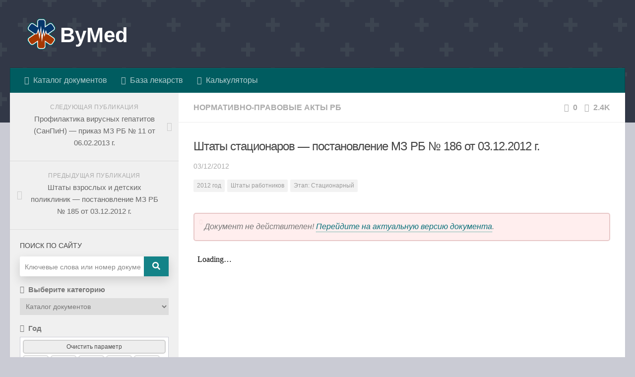

--- FILE ---
content_type: text/html; charset=UTF-8
request_url: https://bymed.top/docs/by-regulatory/%D1%88%D1%82%D0%B0%D1%82%D1%8B-%D1%81%D1%82%D0%B0%D1%86%D0%B8%D0%BE%D0%BD%D0%B0%D1%80%D0%BE%D0%B2-951
body_size: 22369
content:
<!DOCTYPE html>
<html class="no-js" lang="ru-RU">
<head>
  <meta charset="UTF-8">
  <meta name="viewport" content="width=device-width, initial-scale=1.0">
  <link rel="profile" href="https://gmpg.org/xfn/11" />
  <link rel="pingback" href="https://bymed.top/xmlrpc.php">
  

    <title>Штаты стационаров &#8212; постановление МЗ РБ № 186 от 03.12.2012 г. &#8212; ByMed</title>
<meta name='robots' content='max-image-preview:large' />
	<style>img:is([sizes="auto" i], [sizes^="auto," i]) { contain-intrinsic-size: 3000px 1500px }</style>
	<script>document.documentElement.className = document.documentElement.className.replace("no-js","js");</script>
<link rel="alternate" type="application/rss+xml" title="ByMed &raquo; Лента" href="https://bymed.top/feed" />
<link rel="alternate" type="application/rss+xml" title="ByMed &raquo; Лента комментариев" href="https://bymed.top/comments/feed" />
<link rel="alternate" type="application/rss+xml" title="ByMed &raquo; Лента комментариев к &laquo;Штаты стационаров &#8212; постановление МЗ РБ № 186 от 03.12.2012 г.&raquo;" href="https://bymed.top/docs/by-regulatory/%d1%88%d1%82%d0%b0%d1%82%d1%8b-%d1%81%d1%82%d0%b0%d1%86%d0%b8%d0%be%d0%bd%d0%b0%d1%80%d0%be%d0%b2-951/feed" />
<script type="text/javascript">
/* <![CDATA[ */
window._wpemojiSettings = {"baseUrl":"https:\/\/s.w.org\/images\/core\/emoji\/16.0.1\/72x72\/","ext":".png","svgUrl":"https:\/\/s.w.org\/images\/core\/emoji\/16.0.1\/svg\/","svgExt":".svg","source":{"concatemoji":"https:\/\/bymed.top\/wp-includes\/js\/wp-emoji-release.min.js?ver=6.8.3"}};
/*! This file is auto-generated */
!function(s,n){var o,i,e;function c(e){try{var t={supportTests:e,timestamp:(new Date).valueOf()};sessionStorage.setItem(o,JSON.stringify(t))}catch(e){}}function p(e,t,n){e.clearRect(0,0,e.canvas.width,e.canvas.height),e.fillText(t,0,0);var t=new Uint32Array(e.getImageData(0,0,e.canvas.width,e.canvas.height).data),a=(e.clearRect(0,0,e.canvas.width,e.canvas.height),e.fillText(n,0,0),new Uint32Array(e.getImageData(0,0,e.canvas.width,e.canvas.height).data));return t.every(function(e,t){return e===a[t]})}function u(e,t){e.clearRect(0,0,e.canvas.width,e.canvas.height),e.fillText(t,0,0);for(var n=e.getImageData(16,16,1,1),a=0;a<n.data.length;a++)if(0!==n.data[a])return!1;return!0}function f(e,t,n,a){switch(t){case"flag":return n(e,"\ud83c\udff3\ufe0f\u200d\u26a7\ufe0f","\ud83c\udff3\ufe0f\u200b\u26a7\ufe0f")?!1:!n(e,"\ud83c\udde8\ud83c\uddf6","\ud83c\udde8\u200b\ud83c\uddf6")&&!n(e,"\ud83c\udff4\udb40\udc67\udb40\udc62\udb40\udc65\udb40\udc6e\udb40\udc67\udb40\udc7f","\ud83c\udff4\u200b\udb40\udc67\u200b\udb40\udc62\u200b\udb40\udc65\u200b\udb40\udc6e\u200b\udb40\udc67\u200b\udb40\udc7f");case"emoji":return!a(e,"\ud83e\udedf")}return!1}function g(e,t,n,a){var r="undefined"!=typeof WorkerGlobalScope&&self instanceof WorkerGlobalScope?new OffscreenCanvas(300,150):s.createElement("canvas"),o=r.getContext("2d",{willReadFrequently:!0}),i=(o.textBaseline="top",o.font="600 32px Arial",{});return e.forEach(function(e){i[e]=t(o,e,n,a)}),i}function t(e){var t=s.createElement("script");t.src=e,t.defer=!0,s.head.appendChild(t)}"undefined"!=typeof Promise&&(o="wpEmojiSettingsSupports",i=["flag","emoji"],n.supports={everything:!0,everythingExceptFlag:!0},e=new Promise(function(e){s.addEventListener("DOMContentLoaded",e,{once:!0})}),new Promise(function(t){var n=function(){try{var e=JSON.parse(sessionStorage.getItem(o));if("object"==typeof e&&"number"==typeof e.timestamp&&(new Date).valueOf()<e.timestamp+604800&&"object"==typeof e.supportTests)return e.supportTests}catch(e){}return null}();if(!n){if("undefined"!=typeof Worker&&"undefined"!=typeof OffscreenCanvas&&"undefined"!=typeof URL&&URL.createObjectURL&&"undefined"!=typeof Blob)try{var e="postMessage("+g.toString()+"("+[JSON.stringify(i),f.toString(),p.toString(),u.toString()].join(",")+"));",a=new Blob([e],{type:"text/javascript"}),r=new Worker(URL.createObjectURL(a),{name:"wpTestEmojiSupports"});return void(r.onmessage=function(e){c(n=e.data),r.terminate(),t(n)})}catch(e){}c(n=g(i,f,p,u))}t(n)}).then(function(e){for(var t in e)n.supports[t]=e[t],n.supports.everything=n.supports.everything&&n.supports[t],"flag"!==t&&(n.supports.everythingExceptFlag=n.supports.everythingExceptFlag&&n.supports[t]);n.supports.everythingExceptFlag=n.supports.everythingExceptFlag&&!n.supports.flag,n.DOMReady=!1,n.readyCallback=function(){n.DOMReady=!0}}).then(function(){return e}).then(function(){var e;n.supports.everything||(n.readyCallback(),(e=n.source||{}).concatemoji?t(e.concatemoji):e.wpemoji&&e.twemoji&&(t(e.twemoji),t(e.wpemoji)))}))}((window,document),window._wpemojiSettings);
/* ]]> */
</script>
<style id='wp-emoji-styles-inline-css' type='text/css'>

	img.wp-smiley, img.emoji {
		display: inline !important;
		border: none !important;
		box-shadow: none !important;
		height: 1em !important;
		width: 1em !important;
		margin: 0 0.07em !important;
		vertical-align: -0.1em !important;
		background: none !important;
		padding: 0 !important;
	}
</style>
<link rel='stylesheet' id='wp-block-library-css' href='https://bymed.top/wp-includes/css/dist/block-library/style.min.css?ver=6.8.3' type='text/css' media='all' />
<style id='classic-theme-styles-inline-css' type='text/css'>
/*! This file is auto-generated */
.wp-block-button__link{color:#fff;background-color:#32373c;border-radius:9999px;box-shadow:none;text-decoration:none;padding:calc(.667em + 2px) calc(1.333em + 2px);font-size:1.125em}.wp-block-file__button{background:#32373c;color:#fff;text-decoration:none}
</style>
<style id='global-styles-inline-css' type='text/css'>
:root{--wp--preset--aspect-ratio--square: 1;--wp--preset--aspect-ratio--4-3: 4/3;--wp--preset--aspect-ratio--3-4: 3/4;--wp--preset--aspect-ratio--3-2: 3/2;--wp--preset--aspect-ratio--2-3: 2/3;--wp--preset--aspect-ratio--16-9: 16/9;--wp--preset--aspect-ratio--9-16: 9/16;--wp--preset--color--black: #000000;--wp--preset--color--cyan-bluish-gray: #abb8c3;--wp--preset--color--white: #ffffff;--wp--preset--color--pale-pink: #f78da7;--wp--preset--color--vivid-red: #cf2e2e;--wp--preset--color--luminous-vivid-orange: #ff6900;--wp--preset--color--luminous-vivid-amber: #fcb900;--wp--preset--color--light-green-cyan: #7bdcb5;--wp--preset--color--vivid-green-cyan: #00d084;--wp--preset--color--pale-cyan-blue: #8ed1fc;--wp--preset--color--vivid-cyan-blue: #0693e3;--wp--preset--color--vivid-purple: #9b51e0;--wp--preset--gradient--vivid-cyan-blue-to-vivid-purple: linear-gradient(135deg,rgba(6,147,227,1) 0%,rgb(155,81,224) 100%);--wp--preset--gradient--light-green-cyan-to-vivid-green-cyan: linear-gradient(135deg,rgb(122,220,180) 0%,rgb(0,208,130) 100%);--wp--preset--gradient--luminous-vivid-amber-to-luminous-vivid-orange: linear-gradient(135deg,rgba(252,185,0,1) 0%,rgba(255,105,0,1) 100%);--wp--preset--gradient--luminous-vivid-orange-to-vivid-red: linear-gradient(135deg,rgba(255,105,0,1) 0%,rgb(207,46,46) 100%);--wp--preset--gradient--very-light-gray-to-cyan-bluish-gray: linear-gradient(135deg,rgb(238,238,238) 0%,rgb(169,184,195) 100%);--wp--preset--gradient--cool-to-warm-spectrum: linear-gradient(135deg,rgb(74,234,220) 0%,rgb(151,120,209) 20%,rgb(207,42,186) 40%,rgb(238,44,130) 60%,rgb(251,105,98) 80%,rgb(254,248,76) 100%);--wp--preset--gradient--blush-light-purple: linear-gradient(135deg,rgb(255,206,236) 0%,rgb(152,150,240) 100%);--wp--preset--gradient--blush-bordeaux: linear-gradient(135deg,rgb(254,205,165) 0%,rgb(254,45,45) 50%,rgb(107,0,62) 100%);--wp--preset--gradient--luminous-dusk: linear-gradient(135deg,rgb(255,203,112) 0%,rgb(199,81,192) 50%,rgb(65,88,208) 100%);--wp--preset--gradient--pale-ocean: linear-gradient(135deg,rgb(255,245,203) 0%,rgb(182,227,212) 50%,rgb(51,167,181) 100%);--wp--preset--gradient--electric-grass: linear-gradient(135deg,rgb(202,248,128) 0%,rgb(113,206,126) 100%);--wp--preset--gradient--midnight: linear-gradient(135deg,rgb(2,3,129) 0%,rgb(40,116,252) 100%);--wp--preset--font-size--small: 13px;--wp--preset--font-size--medium: 20px;--wp--preset--font-size--large: 36px;--wp--preset--font-size--x-large: 42px;--wp--preset--spacing--20: 0.44rem;--wp--preset--spacing--30: 0.67rem;--wp--preset--spacing--40: 1rem;--wp--preset--spacing--50: 1.5rem;--wp--preset--spacing--60: 2.25rem;--wp--preset--spacing--70: 3.38rem;--wp--preset--spacing--80: 5.06rem;--wp--preset--shadow--natural: 6px 6px 9px rgba(0, 0, 0, 0.2);--wp--preset--shadow--deep: 12px 12px 50px rgba(0, 0, 0, 0.4);--wp--preset--shadow--sharp: 6px 6px 0px rgba(0, 0, 0, 0.2);--wp--preset--shadow--outlined: 6px 6px 0px -3px rgba(255, 255, 255, 1), 6px 6px rgba(0, 0, 0, 1);--wp--preset--shadow--crisp: 6px 6px 0px rgba(0, 0, 0, 1);}:where(.is-layout-flex){gap: 0.5em;}:where(.is-layout-grid){gap: 0.5em;}body .is-layout-flex{display: flex;}.is-layout-flex{flex-wrap: wrap;align-items: center;}.is-layout-flex > :is(*, div){margin: 0;}body .is-layout-grid{display: grid;}.is-layout-grid > :is(*, div){margin: 0;}:where(.wp-block-columns.is-layout-flex){gap: 2em;}:where(.wp-block-columns.is-layout-grid){gap: 2em;}:where(.wp-block-post-template.is-layout-flex){gap: 1.25em;}:where(.wp-block-post-template.is-layout-grid){gap: 1.25em;}.has-black-color{color: var(--wp--preset--color--black) !important;}.has-cyan-bluish-gray-color{color: var(--wp--preset--color--cyan-bluish-gray) !important;}.has-white-color{color: var(--wp--preset--color--white) !important;}.has-pale-pink-color{color: var(--wp--preset--color--pale-pink) !important;}.has-vivid-red-color{color: var(--wp--preset--color--vivid-red) !important;}.has-luminous-vivid-orange-color{color: var(--wp--preset--color--luminous-vivid-orange) !important;}.has-luminous-vivid-amber-color{color: var(--wp--preset--color--luminous-vivid-amber) !important;}.has-light-green-cyan-color{color: var(--wp--preset--color--light-green-cyan) !important;}.has-vivid-green-cyan-color{color: var(--wp--preset--color--vivid-green-cyan) !important;}.has-pale-cyan-blue-color{color: var(--wp--preset--color--pale-cyan-blue) !important;}.has-vivid-cyan-blue-color{color: var(--wp--preset--color--vivid-cyan-blue) !important;}.has-vivid-purple-color{color: var(--wp--preset--color--vivid-purple) !important;}.has-black-background-color{background-color: var(--wp--preset--color--black) !important;}.has-cyan-bluish-gray-background-color{background-color: var(--wp--preset--color--cyan-bluish-gray) !important;}.has-white-background-color{background-color: var(--wp--preset--color--white) !important;}.has-pale-pink-background-color{background-color: var(--wp--preset--color--pale-pink) !important;}.has-vivid-red-background-color{background-color: var(--wp--preset--color--vivid-red) !important;}.has-luminous-vivid-orange-background-color{background-color: var(--wp--preset--color--luminous-vivid-orange) !important;}.has-luminous-vivid-amber-background-color{background-color: var(--wp--preset--color--luminous-vivid-amber) !important;}.has-light-green-cyan-background-color{background-color: var(--wp--preset--color--light-green-cyan) !important;}.has-vivid-green-cyan-background-color{background-color: var(--wp--preset--color--vivid-green-cyan) !important;}.has-pale-cyan-blue-background-color{background-color: var(--wp--preset--color--pale-cyan-blue) !important;}.has-vivid-cyan-blue-background-color{background-color: var(--wp--preset--color--vivid-cyan-blue) !important;}.has-vivid-purple-background-color{background-color: var(--wp--preset--color--vivid-purple) !important;}.has-black-border-color{border-color: var(--wp--preset--color--black) !important;}.has-cyan-bluish-gray-border-color{border-color: var(--wp--preset--color--cyan-bluish-gray) !important;}.has-white-border-color{border-color: var(--wp--preset--color--white) !important;}.has-pale-pink-border-color{border-color: var(--wp--preset--color--pale-pink) !important;}.has-vivid-red-border-color{border-color: var(--wp--preset--color--vivid-red) !important;}.has-luminous-vivid-orange-border-color{border-color: var(--wp--preset--color--luminous-vivid-orange) !important;}.has-luminous-vivid-amber-border-color{border-color: var(--wp--preset--color--luminous-vivid-amber) !important;}.has-light-green-cyan-border-color{border-color: var(--wp--preset--color--light-green-cyan) !important;}.has-vivid-green-cyan-border-color{border-color: var(--wp--preset--color--vivid-green-cyan) !important;}.has-pale-cyan-blue-border-color{border-color: var(--wp--preset--color--pale-cyan-blue) !important;}.has-vivid-cyan-blue-border-color{border-color: var(--wp--preset--color--vivid-cyan-blue) !important;}.has-vivid-purple-border-color{border-color: var(--wp--preset--color--vivid-purple) !important;}.has-vivid-cyan-blue-to-vivid-purple-gradient-background{background: var(--wp--preset--gradient--vivid-cyan-blue-to-vivid-purple) !important;}.has-light-green-cyan-to-vivid-green-cyan-gradient-background{background: var(--wp--preset--gradient--light-green-cyan-to-vivid-green-cyan) !important;}.has-luminous-vivid-amber-to-luminous-vivid-orange-gradient-background{background: var(--wp--preset--gradient--luminous-vivid-amber-to-luminous-vivid-orange) !important;}.has-luminous-vivid-orange-to-vivid-red-gradient-background{background: var(--wp--preset--gradient--luminous-vivid-orange-to-vivid-red) !important;}.has-very-light-gray-to-cyan-bluish-gray-gradient-background{background: var(--wp--preset--gradient--very-light-gray-to-cyan-bluish-gray) !important;}.has-cool-to-warm-spectrum-gradient-background{background: var(--wp--preset--gradient--cool-to-warm-spectrum) !important;}.has-blush-light-purple-gradient-background{background: var(--wp--preset--gradient--blush-light-purple) !important;}.has-blush-bordeaux-gradient-background{background: var(--wp--preset--gradient--blush-bordeaux) !important;}.has-luminous-dusk-gradient-background{background: var(--wp--preset--gradient--luminous-dusk) !important;}.has-pale-ocean-gradient-background{background: var(--wp--preset--gradient--pale-ocean) !important;}.has-electric-grass-gradient-background{background: var(--wp--preset--gradient--electric-grass) !important;}.has-midnight-gradient-background{background: var(--wp--preset--gradient--midnight) !important;}.has-small-font-size{font-size: var(--wp--preset--font-size--small) !important;}.has-medium-font-size{font-size: var(--wp--preset--font-size--medium) !important;}.has-large-font-size{font-size: var(--wp--preset--font-size--large) !important;}.has-x-large-font-size{font-size: var(--wp--preset--font-size--x-large) !important;}
:where(.wp-block-post-template.is-layout-flex){gap: 1.25em;}:where(.wp-block-post-template.is-layout-grid){gap: 1.25em;}
:where(.wp-block-columns.is-layout-flex){gap: 2em;}:where(.wp-block-columns.is-layout-grid){gap: 2em;}
:root :where(.wp-block-pullquote){font-size: 1.5em;line-height: 1.6;}
</style>
<link rel='stylesheet' id='hueman-main-style-css' href='https://bymed.top/wp-content/themes/hueman/assets/front/css/main.min.css?ver=999.3.4.39' type='text/css' media='all' />
<style id='hueman-main-style-inline-css' type='text/css'>
body { font-family:Arial, sans-serif;font-size:1.00rem }@media only screen and (min-width: 720px) {
        .nav > li { font-size:1.00rem; }
      }.sidebar .widget { padding-left: 20px; padding-right: 20px; padding-top: 20px; }::selection { background-color: #0a707a; }
::-moz-selection { background-color: #0a707a; }a,a+span.hu-external::after,.themeform label .required,#flexslider-featured .flex-direction-nav .flex-next:hover,#flexslider-featured .flex-direction-nav .flex-prev:hover,.post-hover:hover .post-title a,.post-title a:hover,.sidebar.s1 .post-nav li a:hover i,.content .post-nav li a:hover i,.post-related a:hover,.sidebar.s1 .widget_rss ul li a,#footer .widget_rss ul li a,.sidebar.s1 .widget_calendar a,#footer .widget_calendar a,.sidebar.s1 .alx-tab .tab-item-category a,.sidebar.s1 .alx-posts .post-item-category a,.sidebar.s1 .alx-tab li:hover .tab-item-title a,.sidebar.s1 .alx-tab li:hover .tab-item-comment a,.sidebar.s1 .alx-posts li:hover .post-item-title a,#footer .alx-tab .tab-item-category a,#footer .alx-posts .post-item-category a,#footer .alx-tab li:hover .tab-item-title a,#footer .alx-tab li:hover .tab-item-comment a,#footer .alx-posts li:hover .post-item-title a,.comment-tabs li.active a,.comment-awaiting-moderation,.child-menu a:hover,.child-menu .current_page_item > a,.wp-pagenavi a{ color: #0a707a; }input[type="submit"],.themeform button[type="submit"],.sidebar.s1 .sidebar-top,.sidebar.s1 .sidebar-toggle,#flexslider-featured .flex-control-nav li a.flex-active,.post-tags a:hover,.sidebar.s1 .widget_calendar caption,#footer .widget_calendar caption,.author-bio .bio-avatar:after,.commentlist li.bypostauthor > .comment-body:after,.commentlist li.comment-author-admin > .comment-body:after{ background-color: #0a707a; }.post-format .format-container { border-color: #0a707a; }.sidebar.s1 .alx-tabs-nav li.active a,#footer .alx-tabs-nav li.active a,.comment-tabs li.active a,.wp-pagenavi a:hover,.wp-pagenavi a:active,.wp-pagenavi span.current{ border-bottom-color: #0a707a!important; }.sidebar.s2 .post-nav li a:hover i,
.sidebar.s2 .widget_rss ul li a,
.sidebar.s2 .widget_calendar a,
.sidebar.s2 .alx-tab .tab-item-category a,
.sidebar.s2 .alx-posts .post-item-category a,
.sidebar.s2 .alx-tab li:hover .tab-item-title a,
.sidebar.s2 .alx-tab li:hover .tab-item-comment a,
.sidebar.s2 .alx-posts li:hover .post-item-title a { color: #82b965; }
.sidebar.s2 .sidebar-top,.sidebar.s2 .sidebar-toggle,.post-comments,.jp-play-bar,.jp-volume-bar-value,.sidebar.s2 .widget_calendar caption{ background-color: #82b965; }.sidebar.s2 .alx-tabs-nav li.active a { border-bottom-color: #82b965; }
.post-comments::before { border-right-color: #82b965; }
      .search-expand,
              #nav-topbar.nav-container { background-color: #33363b}@media only screen and (min-width: 720px) {
                #nav-topbar .nav ul { background-color: #33363b; }
              }#header { background-color: #323847; }
@media only screen and (min-width: 720px) {
  #nav-header .nav ul { background-color: #323847; }
}
        #header #nav-mobile { background-color: #005c60; }#nav-header.nav-container, #main-header-search .search-expand { background-color: #005c60; }
@media only screen and (min-width: 720px) {
  #nav-header .nav ul { background-color: #005c60; }
}
        img { -webkit-border-radius: 3px; border-radius: 3px; }body { background-color: #cacbd4; }
</style>
<link rel='stylesheet' id='theme-stylesheet-css' href='https://bymed.top/wp-content/themes/bymed-hueman/style.css?ver=999.3.4.39' type='text/css' media='all' />
<link rel='stylesheet' id='hueman-font-awesome-css' href='https://bymed.top/wp-content/themes/hueman/assets/front/css/font-awesome.min.css?ver=999.3.4.39' type='text/css' media='all' />
<script type="text/javascript" src="https://bymed.top/wp-includes/js/jquery/jquery.min.js?ver=3.7.1" id="jquery-core-js"></script>
<script type="text/javascript" src="https://bymed.top/wp-includes/js/jquery/jquery-migrate.min.js?ver=3.4.1" id="jquery-migrate-js"></script>
<link rel="https://api.w.org/" href="https://bymed.top/wp-json/" /><link rel="alternate" title="JSON" type="application/json" href="https://bymed.top/wp-json/wp/v2/posts/951" /><link rel="EditURI" type="application/rsd+xml" title="RSD" href="https://bymed.top/xmlrpc.php?rsd" />
<meta name="generator" content="WordPress 6.8.3" />
<link rel="canonical" href="https://bymed.top/docs/by-regulatory/%d1%88%d1%82%d0%b0%d1%82%d1%8b-%d1%81%d1%82%d0%b0%d1%86%d0%b8%d0%be%d0%bd%d0%b0%d1%80%d0%be%d0%b2-951" />
<link rel='shortlink' href='https://bymed.top/?p=951' />
<link rel="alternate" title="oEmbed (JSON)" type="application/json+oembed" href="https://bymed.top/wp-json/oembed/1.0/embed?url=https%3A%2F%2Fbymed.top%2Fdocs%2Fby-regulatory%2F%25d1%2588%25d1%2582%25d0%25b0%25d1%2582%25d1%258b-%25d1%2581%25d1%2582%25d0%25b0%25d1%2586%25d0%25b8%25d0%25be%25d0%25bd%25d0%25b0%25d1%2580%25d0%25be%25d0%25b2-951" />
<link rel="alternate" title="oEmbed (XML)" type="text/xml+oembed" href="https://bymed.top/wp-json/oembed/1.0/embed?url=https%3A%2F%2Fbymed.top%2Fdocs%2Fby-regulatory%2F%25d1%2588%25d1%2582%25d0%25b0%25d1%2582%25d1%258b-%25d1%2581%25d1%2582%25d0%25b0%25d1%2586%25d0%25b8%25d0%25be%25d0%25bd%25d0%25b0%25d1%2580%25d0%25be%25d0%25b2-951&#038;format=xml" />
<!-- Analytics by WP Statistics - https://wp-statistics.com -->
    <!-- Global site tag (gtag.js) - Google Analytics -->
    <script async src="https://www.googletagmanager.com/gtag/js?id=UA-131829280-2"></script>
    <script> window.dataLayer = window.dataLayer || [];  function gtag(){dataLayer.push(arguments);}  gtag('js', new Date());  gtag('config', 'UA-131829280-2'); </script>
    
    <!-- Yandex.RTB -->
    <script>window.yaContextCb=window.yaContextCb||[]</script>
    <script src="https://yandex.ru/ads/system/context.js" async></script>
        <link rel="icon" type="image/x-icon" sizes="120x120" href="/favicon.ico">
    <link rel="icon" type="image/png" sizes="120x120" href="/favicon.png">
                <meta name="description" content="Постановление Министерства Здравоохранения Республики Беларусь  3 декабря 2012 г. N 186    Об утверждении примерных штатных нормативов медицинских и других работников областных, центральных, центральных городских, центральных районных, городских, районных и участковых больниц"/>
            <meta name="keywords" content="2012 год,Штаты работников,Этап: Стационарный"/>
 
            <meta property="og:title" content="Штаты стационаров &#8212; постановление МЗ РБ № 186 от 03.12.2012 г."/>
            <meta property="og:description" content="Постановление Министерства Здравоохранения Республики Беларусь  3 декабря 2012 г. N 186    Об утверждении примерных штатных нормативов медицинских и других работников областных, центральных, центральных городских, центральных районных, городских, районных и участковых больниц"/>
            <meta property="og:type" content="article"/>
            <meta property="og:url" content="https://bymed.top/docs/by-regulatory/%d1%88%d1%82%d0%b0%d1%82%d1%8b-%d1%81%d1%82%d0%b0%d1%86%d0%b8%d0%be%d0%bd%d0%b0%d1%80%d0%be%d0%b2-951"/>
            <meta property="og:site_name" content="ByMed"/>
            <meta property="og:image" content="https://bymed.top/wp-content/themes/bymed-hueman/opengraph_image.png"/>
        <!--[if lt IE 9]>
<script src="https://bymed.top/wp-content/themes/hueman/assets/front/js/ie/html5shiv-printshiv.min.js"></script>
<script src="https://bymed.top/wp-content/themes/hueman/assets/front/js/ie/selectivizr.js"></script>
<![endif]-->
<!-- bymed styles gen. --><style type="text/css">@import url(https://fonts.googleapis.com/css?family=Source+Sans+Pro:400,300);#wrap404 a{color:white;text-decoration:none;border-bottom:1px solid rgba(255,255,255,0.5);transition:all 0.5s ease;-moz-transition:all 0.5s ease;-o-transition:all 0.5s ease;-webkit-transition:all 0.5s ease;margin-right:10px}#wrap404 a:last-child{margin-right:0px}#wrap404 a:hover{text-shadow:0px 0px 1px rgba(255,255,255,.5);border-bottom:1px solid rgba(255,255,255,1)}#noscript-warning{width:100%;text-align:center;background-color:rgba(0,0,0,0.2);font-weight:300;color:white;padding-top:10px;padding-bottom:10px}#wrap404{float:right;margin:0 auto;height:auto;position:relative;margin:25px}#main-content{float:right;max-width:45%;font-weight:300;font-size:18px;padding-bottom:40px;line-height:28px}#main-content h1{margin:0px;font-weight:400;font-size:20px;margin-bottom:40px;line-height:normal}#navigation{margin-top:2%}#navigation a.navigation{display:block;float:left;background-color:#335B67;padding-left:15px;padding-right:15px;color:white;height:41px;line-height:41px;text-decoration:none;font-size:16px;transition:all 0.5s ease;-moz-transition:all 0.5s ease;-o-transition:all 0.5s ease;-webkit-transition:all 0.5s ease;margin-right:2%;margin-bottom:2%;border-bottom:none}#navigation a.navigation i{line-height:41px}#navigation a.navigation:hover{background-color:rgba(0, 130, 104, 0.7);border-bottom:none}#wordsearch{width:45%;float:left}#wordsearch ul{margin:0px;padding:0px}#wordsearch ul li{float:left;width:12%;background-color:#335B67;list-style:none;margin-right:0.5%;margin-bottom:0.5%;padding:0;display:block;text-align:center;color:rgba(255,255,255,0.7);text-transform:uppercase;overflow:hidden;font-size:24px;font-size:1.6vw;font-weight:300;transition:background-color 0.75s ease;-moz-transition:background-color 0.75s ease;-webkit-transition:background-color 0.75s ease;-o-transition:background-color 0.75s ease}#wordsearch ul li.selected{background-color:rgba(0, 130, 104, 0.7);color:rgba(255,255,255,1);font-weight:400}#search{margin-top:30px}#search input[type='text']{width:88%;height:41px;padding-left:15px;padding-rigt:15px;box-sizing:border-box;-moz-box-sizing:border-box;background-color:rgba(0,0,0,0.2);border:none;outline:none;-webkit-appearance:none;font-size:16px;font-weight:300;color:white;font-family:'Source Sans Pro', sans-serif;transition:all 0.5s ease;-moz-transition:all 0.5s ease;-o-transition:all 0.5s ease;-webkit-transition:all 0.5s ease;border-radius:0px}#search .input-search{width:10%;float:right;height:41px;background-color:rgba(0,0,0,0.2);outline:none;border:none;-webkit-appearance:none;font-family:'Source Sans Pro', sans-serif;color:white;font-weight:300;font-size:16px;cursor:pointer;transition:all 0.5s ease;-moz-transition:all 0.5s ease;-o-transition:all 0.5s ease;-webkit-transition:all 0.5s ease;text-align:center}#search .input-search:hover{background-color:rgba(26,188,156,0.7)}@media all and (max-width:899px){#wrap404{width:90%}}@media all and (max-width:799px){#wrap404{width:90%;height:auto;margin-top:40px;top:0%}#wordsearch{width:90%;float:none;margin:0 auto}#wordsearch ul li{font-size:4vw}#main-content{float:none;width:90%;max-width:90%;margin:0 auto;margin-top:30px;text-align:justify}#main-content h1{text-align:left}#search input[type='text']{width:84%}#search .input-search{width:15%}}@media all and (max-width:499px){#main-content h1{font-size:28px}}.post-standard.post-doc.post-unactual{border-left:5px solid #ffbbbb;padding-left:10px;margin-left:-15px;opacity:0.7}.post-standard.post-doc .post-inner{padding-left:0px;width:100%}.post-standard.post-doc .post-thumbnail{display:contents;float:right}.post-standard.post-doc .post-thumbnail .post-comments{top:0px;padding:1px 7px}.post-standard.post-doc .post-thumbnail .post-comments::before{top:5px}.post-standard.post-doc .post-meta .post-date{padding-right:100px}div.drug-description{padding:5px 10px;background-color:#f9f9f9;border:1px solid gray;margin-bottom:5px}div.drug-description p:nth-child(1n){margin-top:5px !important}.drug-instruction-header{color:#0b85d4;border-bottom:2px dotted #0b85d4;cursor:pointer;padding:3px 0px 6px 6px}#drug-instruction{display:block;}.drug-search input.search{width:100%}.drug-search ul.drug-placeholder{border-top:none;border-left:2px solid #e4e4e4;border-right:2px solid #e4e4e4;border-bottom:1px solid #e4e4e4;margin:0;max-height:500px;overflow-y:auto;overflow-x:hidden}.drug-search ul.drug-placeholder li.drug-item{list-style:none;background-color:#f0f0f0;border-bottom:1px solid #e4e4e4}.drug-search ul.drug-placeholder li.drug-item a{margin:10px;line-height:24px;color:#555;display:inline-block;width:100%;border-bottom:none}.drug-search ul.drug-placeholder li.drug-item a span{display:block;font-size:12px;padding:0 3px;opacity:0.6;font-weight:bold}.drug-search ul.drug-placeholder li.drug-item:hover{background-color:#e6e6e6}#not-found{background-color:#efd5d5}#not-found:before{border-bottom-color:#efd5d5}.instruction-hidden{display:none}@import url('https://fonts.googleapis.com/css?family=Comfortaa');header#header, #footer-bottom{background:radial-gradient(circle, transparent 20%, #323847 20%, #323847 80%, transparent 80%, transparent), radial-gradient(circle, transparent 20%, #323847 20%, #323847 80%, transparent 80%, transparent) 50px 50px, linear-gradient(#3c4450 8px, transparent 8px) 0 -4px, linear-gradient(90deg, #3c4450 8px, transparent 8px) -4px 0;background-color:#323847;background-size:100px 100px, 100px 100px, 50px 50px, 50px 50px}#copyright p{margin-top:9px;text-align:left;float:left;padding:5px}#footer_counters{text-align:right;padding:5px 0 0 0}@media (max-width:720px){#footer_counters, #copyright p{text-align:center}#copyright p{float:inherit !important}}.entry{font-size:16px;color:black}.no-padding{padding:0 !important}.no-margin{margin:0 !important}.content .entry h1, .content h1.post-title{font-size:30px}.content .entry h2{font-size:26px;font-weight:normal;margin:28px 0 10px 0;color:#2e75b5}.content .entry h3{font-size:21px;font-weight:normal;margin:24px 0 10px 5px;color:#2e75b5}.content .entry h4{font-size:20px;font-weight:normal;margin:22px 0 10px 8px;color:#1F3763}.content .entry h5{font-size:17px;font-weight:normal;margin:18px 0 8px 12px;color:#1F3763}.content .entry h6{font-weight:lighter;font-size:17px;margin:16px 0 5px 14px}.entry p{margin:15px 3px 5px 10px}.entry b,.entry strong{font-weight:600}.entry i,.entry em{font-style:italic}.entry a{text-decoration:none;padding-bottom:2px;border-bottom:1px dotted #008a7f}.content .entry h1 span,.content .entry h2 span,.content .entry h3 span,.content .entry h4 span,.content .entry h5 span,.content .entry h6 span{font-size:16px;float:right;color:#585858 !important}.content .entry h1 span select,.content .entry h2 span select,.content .entry h3 span select,.content .entry h4 span select,.content .entry h5 span select,.content .entry h6 span select{display:inline-block}.align-center{text-align:center;float:inherit;margin:auto auto}.align-right{text-align:right;float:right}.align-left{text-align:left;float:left}.width-full{width:100%}.width-half{width:50%}.width-auto{width:auto}.entry .font-italic{font-style:italic}.entry .font-bold{font-weight:bold}.entry i.fa, .entry .font-normal{font-style:normal}.entry .font-lighter{font-weight:lighter}.entry .font-xs{font-size:11px}.entry .font-sm{font-size:14px}.entry .font-md{font-size:17px}.entry .font-lg{font-size:20px}.entry table.border-none,.entry table.border-none td,.entry table.border-none tr,.entry table.border-none th,.entry table.border-outer td,.entry table.border-outer th,.entry table.border-outer tr{border:none}.entry table.border-outer,.entry table.border-inner tr,.entry table.border-inner th,.entry table.border-inner td{border:1px solid darkgray}.entry table th{background:#ddeedd}.entry table.background-none,.entry table.background-none th,.entry table.background-none td,.entry table.background-none tr,.entry table.background-none tr.alt{background:transparent}.comment .comment-body blockquote p, .entry blockquote p{margin:13px 10px 15px 20px}.comment .comment-body code , .entry code{font-size:18px;border:1px solid #ccc;border-radius:3px;display:inline;padding:5px 10px;margin:5px;line-height:40px}.comment blockquote{width:95%}.comment blockquote, .entry blockquote{background-color:#eee;padding:0;border:2px solid #ddd;border-radius:5px;display:block}.comment blockquote.red, .entry blockquote.red{background-color:#fee;border-color:#e8c8c8}.comment blockquote.red:before, .entry blockquote.red:before{color:#e8c8c8}.comment blockquote:before, .entry blockquote:before{top:3px !important;left:3px !important;width:20px;height:20px;font-size:10px !important;opacity:0.5}.post-source{margin-bottom:10px;font-size:12px}.post-source .source-value{color:#6f6f6f}.post-source .source-value a{font-style:italic}.post-tags a.active{background-color:#025c65;color:white;font-weight:400}div.post-tags .post-tags-list span{padding-left:10px}div.post-tags .post-tags-list .post-tags-title{padding-top:10px;width:100%}div.post-tags strong{color:black;font-weight:bold;font-size:16px;padding-bottom:8px}.post-tags-list{font-size:16px;padding-top:8px}.post-keywords span{vertical-align:top}.post-keywords .post-tags-title{font-weight:bold}.post-keywords .keywords-value{max-height:70px;overflow-y:auto} .sidebar-content .widget_categories li.current-cat > a{font-weight:bold}.sidebar-content .widget_categories li.cat-item{padding:5px 0;border:none;border-width:0}.sidebar-content .widget_categories ul.children{margin:0 0 0 5px;border-left:1px dotted #bfbfbf;padding:0 0 0 15px}.widget .btn:hover,.entry .btn:hover,.content .btn:hover,.btn:hover{box-shadow:0 1px 5px rgba(0,0,0,.6), inset 0 1px 0 rgba(255,255,255,.3);color:#eee}.widget .btn:active,.entry .btn:active,.content .btn:active,.btn:active{box-shadow:0 2px 4px rgba(0,0,0,.3), inset 0px 0px 2px black}.widget .btn,.entry .btn,.content .btn,.btn{font-style:normal;text-align:center;text-decoration:none !important;padding:5px 10px;color:#fff;display:inline-block;font-size:18px;line-height:1.5em;-moz-border-radius:4px;-webkit-border-radius:4px;border-radius:4px;text-shadow:0 -1px 0 rgba(0,0,0,.5);box-shadow:0 2px 4px rgba(0,0,0,.3), inset 0 1px 0 rgba(255,255,255,.4);border:1px solid;cursor:pointer;background-color:#aaa;border-color:#999}.btn.btn-blue{background-color:#09c;background-image:-webkit-linear-gradient(#009fd4,#09c,#0086b2);background-image:-moz-linear-gradient(#009fd4,#09c,#0086b2);border-color:#0086b2}.btn.btn-green{background:#009a8f;background-image:-webkit-linear-gradient(#09AA88,#009a8f,#008a7f);background-image:-moz-linear-gradient(#09AA88,#009a8f,#008a7f);border-color:#119999}.btn.btn-dark{background:#323847;background-image:-webkit-linear-gradient(#3C4450,#212B42,#323847);background-image:-moz-linear-gradient(#3C4450,#212B42,#323847);border-color:#212B42}.btn.btn-xs{padding:3px 5px;font-size:11px}.btn.btn-sm{padding:5px 10px;font-size:14px}.btn.btn-md{padding:8px 16px}.btn.btn-lg{padding:10px 20px;font-size:22px}.btn.btn-block{display:block}.google-drive-preview{height:700px}@media (max-height:1000px){.google-drive-preview{height:800px}}@media (max-height:900px){.google-drive-preview{height:700px}}@media (max-height:800px){.google-drive-preview{height:600px}}@media (max-height:700px){.google-drive-preview{height:500px}}@media (max-height:600px){.google-drive-preview{height:400px}}.post-comments{white-space:nowrap} .post-comments .fa.fa-pad{padding-left:5px}li.comments.views{margin-left:14px;color:#aaa} .search-field{margin:3px;font-size:14px;line-height:20px}.search-field label{cursor:pointer}.search-field input[type="radio"]:checked{background-color:red}.search-field input{vertical-align:middle;margin-bottom:5px}div.post-thumbnail{min-height:50px;background-color:rgba(0,0,0,0.05);background:url([data-uri]) repeat}.content .notebox:before{border-top-color:#dedede}.content .notebox:before,.content .notebox:after{border-bottom-color:#e8f7f2}.content .notebox{background-color:#e8f7f2;color:#333;border:1px solid #dedede}div.separator{width:100%;border-bottom:1px solid #ececec;margin:25px 0;line-height:0px;height:2px}@media only screen and (max-width:479px){.post-inner .post-thumbnail{margin-left:-90px;max-width:85px}.post-inner .post-thumbnail a.post-comments{padding:1px 5px;font-size:.6rem}.post-inner .post-thumbnail .post-comments i{margin-right:3px;font-size:.8em}}.commentlist li li .avatar{width:36px !important;height:36px !important}div.logo-tagline-group{display:inline-block}article div.post-inner.post-shorted{padding-left:130px;border-bottom:none}article div.post-inner.post-shorted .post-thumbnail{margin-left:-130px;max-width:100px}article div.post-inner.post-shorted .post-comments{top:5px} .content .quiz_section{display:flex !important;flex-grow:1;flex-wrap:wrap}.content .qmn_question_answer, .content .quiz_section > div{border-bottom:1px solid #e3e3e3}.content .qmn_pagination{border-top:none}.mlw_qmn_question{max-width:90%}.mlw_qmn_message_before, .qmn_radio_answers, .qmn_check_answers, .quiz_section:nth-child(3n){width:100%}span.mlw_qmn_question_number{padding:0 5px 0 0;min-width:22px;text-align:center}.qmn_user_incorrect_answer{text-shadow:0 0 1px #f98080}.qmn_user_correct_answer{text-shadow:0 0 1px #00a200}.qmn_question_answer.qmn_question_answer_incorrect{border-left:6px solid #f98080}.qmn_question_answer.qmn_question_answer_correct{border-left:5px solid #00a200}.search-box .post-tags a{box-shadow:1px 1px 3px #bfbfbf}.search-box{padding:2%;background-color:#f5f8f5}.search-box p.sub{padding:3px 10px;margin-top:6px;color:black;border-left:2px solid #439469}.search-box p.sub a{text-decoration:underline;color:#3897a0}.search-box *{box-sizing:border-box}form.search-form{width:100%;margin-bottom:0}form.search-form .inner-form{background:#fff;display:-ms-flexbox;display:flex;width:auto;-ms-flex-pack:justify;justify-content:space-between;-ms-flex-align:center;align-items:center;box-shadow:0px 8px 20px 0px rgba(0, 0, 0, 0.15);border-radius:3px}form.search-form .inner-form .input-field.second-wrap{padding:0px 20px}.widget_search form.search-form .inner-form .input-field.second-wrap{padding:0px 10px}.widget_search form.search-form .inner-form .input-field input.search{padding:0}form.search-form .inner-form .input-field{height:60px}.widget_search form.search-form .inner-form .input-field{height:40px}form.search-form .inner-form .input-field input{height:100%;background:transparent;border:0;display:block;width:100%;font-size:16px;color:#555}form.search-form .inner-form .input-field input.placeholder{color:#888;font-size:16px}form.search-form .inner-form .input-field input:-moz-placeholder{color:#888;font-size:16px}form.search-form .inner-form .input-field input::-webkit-input-placeholder{color:#888;font-size:16px}form.search-form .inner-form .input-field input:hover, form.search-form .inner-form .input-field input:focus{box-shadow:none;outline:0;border-color:#fff}form.search-form .inner-form .input-field.first-wrap{width:200px;border-right:1px solid rgba(0, 0, 0, 0.1)}form.search-form .inner-form .input-field.first-wrap .choices__inner{background:transparent;border-radius:0;border:0;height:100%;color:#fff;display:-ms-flexbox;display:flex;-ms-flex-align:center;align-items:center;padding:10px 30px}form.search-form .inner-form .input-field.first-wrap .choices__inner .choices__list.choices__list--single{display:-ms-flexbox;display:flex;padding:0;-ms-flex-align:center;align-items:center;height:100%}form.search-form .inner-form .input-field.first-wrap .choices__inner .choices__item.choices__item--selectable.choices__placeholder{display:-ms-flexbox;display:flex;-ms-flex-align:center;align-items:center;height:100%;opacity:1;color:#888}form.search-form .inner-form .input-field.first-wrap .choices__inner .choices__list--single .choices__item{display:-ms-flexbox;display:flex;-ms-flex-align:center;align-items:center;height:100%;color:#555}form.search-form .inner-form .input-field.first-wrap .choices[data-type*="select-one"]:after{right:30px;border-color:#e5e5e5 transparent transparent transparent}form.search-form .inner-form .input-field.first-wrap .choices__list.choices__list--dropdown{border:0;background:#fff;padding:20px 30px;margin-top:2px;border-radius:4px;box-shadow:0px 8px 20px 0px rgba(0, 0, 0, 0.15)}form.search-form .inner-form .input-field.first-wrap .choices__list.choices__list--dropdown .choices__item--selectable{padding-right:0}form.search-form .inner-form .input-field.first-wrap .choices__list--dropdown .choices__item--selectable.is-highlighted{background:#fff;color:#148388}form.search-form .inner-form .input-field.first-wrap .choices__list--dropdown .choices__item{color:#555;min-height:24px}form.search-form .inner-form .input-field.second-wrap{-ms-flex-positive:1;flex-grow:1}form.search-form .inner-form .input-field.third-wrap{width:74px}form.search-form .inner-form .input-field.third-wrap .btn-search{height:100%;width:100%;white-space:nowrap;color:#fff;border:0;cursor:pointer;background:#148388;transition:all .2s ease-out, color .2s ease-out}form.search-form .inner-form .input-field.third-wrap .btn-search svg{width:16px}form.search-form .inner-form .input-field.third-wrap .btn-search:hover{background:#107271}form.search-form .inner-form .input-field.third-wrap .btn-search:focus{outline:0;box-shadow:none}.mobile-search{display:none !important} #extend-search-form .head-item{margin:15px 0 5px 0;font-weight:bold}#extend-search-form .inner-form{margin:10px 0px}#extend-search-form .btn-reset, #extend-search-form .inner-form .input-field{height:40px}#extend-search-form .inner-form .input-field.second-wrap{padding:0px 8px}#extend-search-form .inner-form .input-field.third-wrap{width:50px}#extend-search-form .inner-form .input-field.third-wrap.btn-only{width:100%}#extend-search-form .inner-form .input-field input::placeholder{font-size:14px;font-stretch:semi-condensed}#extend-search-form .btn-reset{margin:10px 0 5px 0;display:inline-block;width:100%;color:white;background:#464646;border:1px solid #7d7f84;cursor:pointer}#extend-search-form .btn-reset:hover{background:#505050}ul.es-checkboxes{background-color:#fff;border:1px solid #cacbd4;padding:5px;max-height:200px;overflow-y:auto;overflow-x:hidden;list-style:none}ul.es-checkboxes li{display:inline-block;margin:3px 0px}ul.es-checkboxes li label{display:inline-block;background-color:rgba(255, 255, 255, .9);border:2px solid rgba(139, 139, 139, .3);color:#adadad;border-radius:5px;white-space:nowrap;-webkit-touch-callout:none;-webkit-user-select:none;-moz-user-select:none;-ms-user-select:none;user-select:none;-webkit-tap-highlight-color:transparent;transition:all .2s}ul.es-checkboxes li label{padding:0px 8px;cursor:pointer;font-size:14px}ul.es-checkboxes li input[type="checkbox"]:checked + label, ul.es-checkboxes li input[type="radio"]:checked + label{border:2px solid #148388;background-color:#148388;color:#fff;transition:all .2s}ul.es-checkboxes li input[type="checkbox"], ul.es-checkboxes li input[type="radio"]{display:absolute}ul.es-checkboxes li input[type="checkbox"], ul.es-checkboxes li input[type="radio"]{position:absolute;opacity:0}ul.es-checkboxes li.item_all label{display:block;padding:0px}ul.es-checkboxes li.item_all{width:100%;text-align:center;margin:0 auto}ul.es-checkboxes li.item_all input:checked + label, ul.es-checkboxes li.item_all label{color:#4a4a4a;border:2px solid #d0d0d0;background:#eee;font-size:12px}ul.es-checkboxes li.item_all label::before, ul.es-checkboxes li.item_all input:checked + label::before{content:""} .tooltip{cursor:help;position:relative}.tooltip::before, .tooltip::after{position:absolute;left:50%;opacity:0;z-index:-100}.tooltip:hover::before, .tooltip:focus::before, .tooltip:hover::after, .tooltip:focus::after{opacity:1;z-index:100}.tooltip::before{border-style:solid;border-width:1em .75em 0 .75em;border-color:#3e474f transparent transparent transparent;bottom:100%;margin-left:-.5em;content:" "}.tooltip::after{background:#3e474f;border-radius:.25em;bottom:180%;color:white;width:17.5em;padding:1em;margin-left:-8.75em;content:attr(data-tip)}</style></head>

<body class="wp-singular post-template-default single single-post postid-951 single-format-link wp-custom-logo wp-embed-responsive wp-theme-hueman wp-child-theme-bymed-hueman col-2cr full-width header-desktop-sticky header-mobile-sticky chrome">
<div id="wrapper">
  <a class="screen-reader-text skip-link" href="#content">Перейти к содержимому</a>
  
  <header id="header" class="main-menu-mobile-on one-mobile-menu main_menu header-ads-desktop header-ads-mobile  no-header-img">
        <nav class="nav-container group mobile-menu mobile-sticky " id="nav-mobile" data-menu-id="header-1">
  <div class="mobile-title-logo-in-header"><p class="site-title">                  <a class="custom-logo-link" href="https://bymed.top/" rel="home" title="ByMed | Главная страница">ByMed</a>                </p></div>
        
                    <!-- <div class="ham__navbar-toggler collapsed" aria-expanded="false">
          <div class="ham__navbar-span-wrapper">
            <span class="ham-toggler-menu__span"></span>
          </div>
        </div> -->
        <button class="ham__navbar-toggler-two collapsed" title="Menu" aria-expanded="false">
          <span class="ham__navbar-span-wrapper">
            <span class="line line-1"></span>
            <span class="line line-2"></span>
            <span class="line line-3"></span>
          </span>
        </button>
            
      <div class="nav-text"></div>
      <div class="nav-wrap container">
                <ul id="menu-%d0%b3%d0%bb%d0%b0%d0%b2%d0%bd%d0%be%d0%b5-%d0%bc%d0%b5%d0%bd%d1%8e" class="nav container-inner group"><li id="menu-item-1238" class="menu-item menu-item-type-custom menu-item-object-custom menu-item-1238"><a href="https://bymed.top/docs"><i class="fa fa-file-alt"></i>  Каталог документов</a></li>
<li id="menu-item-1098" class="menu-item menu-item-type-post_type menu-item-object-page menu-item-1098"><a href="https://bymed.top/drugs"><i class="fa fa-pills"></i>  База лекарств</a></li>
<li id="menu-item-1755" class="menu-item menu-item-type-custom menu-item-object-custom menu-item-1755"><a href="/calc"><i class="fa fa-calculator"></i>  Калькуляторы</a></li>
</ul>      </div>
</nav><!--/#nav-topbar-->  
  
  <div class="container group">
        <div class="container-inner">

                            <div class="group pad central-header-zone">
                  <div class="logo-tagline-group">
                      <a href="/" title="На главную">
<svg version="1.1" xmlns="https://www.w3.org/2000/svg" xmlns:xlink="https://www.w3.org/1999/xlink" preserveAspectRatio="xMidYMid meet" viewBox="740 515 291 100" width="250px" height="70px">
    <g data-item-type="text" data-item="Business" id="logo__item--business" class="logo__item">
        <g class="logo__item__inner" transform="translate(807.9053955078125 593.5143704956067) scale(1.8911166805903648 1.8911166805903648) rotate(0 0 0)">
            <text data-part-id="logo__item--business" dy="0" dominant-baseline="auto" alignment-baseline="auto" font-family="Arial" font-size="32px" fill="#fff" letter-spacing="0" font-weight="bold" font-style="normal">ByMed</text>
        </g>
    </g>

    <g data-item-type="image" data-item="Image" data-logo-item="" id="logo__item--logo_0" class="logo__item">
        <g class="logo__item__inner" transform="translate(703.4843082849073 519) scale(0.06813343226421849 0.06813343226421849) rotate(0 602.604239251713 656.7001181793089)">
            <g>
                <path fill="#005c60" d="M1350.3,966.2c-6.5-36.1-26.7-67.4-56.9-88.3c0,0-109.1-75.6-184.5-127.9   c75.4-52.2,184.5-127.9,184.5-127.9c38.4-26.6,59-69.5,59-113c0-27-7.9-54.2-24.4-78l-76.7-110.6c-20.9-30.1-52.2-50.3-88.3-56.8   c-36.1-6.5-72.5,1.4-102.7,22.2c0,0-53.1,36.8-106,73.5c0-64.4,0-128.9,0-128.9c0-75.7-61.6-137.2-137.2-137.2H682.7   c-75.7,0-137.2,61.6-137.2,137.2c0,0,0,64.6,0,128.9c-52.9-36.7-106-73.5-106-73.5c-30.1-20.9-66.6-28.8-102.7-22.2   c-36.1,6.5-67.4,26.7-88.3,56.9l-76.7,110.6c-16.5,23.8-24.4,51-24.4,78c0,43.5,20.6,86.4,59,113c0,0,109.1,75.6,184.5,127.9   c-75.4,52.2-184.5,127.9-184.5,127.9c-30.1,20.9-50.3,52.3-56.9,88.3c-1.5,8.3-2.2,16.5-2.2,24.7c0,27.7,8.4,54.7,24.5,77.9   l76.6,110.6c43.1,62.2,128.8,77.7,191,34.6c0,0,53.1-36.8,106-73.5c0,64.4,0,128.9,0,128.9c0,75.7,61.6,137.2,137.2,137.2h134.6   c75.7,0,137.2-61.6,137.2-137.2c0,0,0-64.6,0-128.9c52.9,36.7,106,73.5,106,73.5c62.2,43.1,147.8,27.6,190.9-34.6l76.7-110.6   c16.1-23.2,24.5-50.2,24.5-77.9C1352.6,982.8,1351.8,974.5,1350.3,966.2z" data-part-id="logo__item--logo_0__0"></path>
                <path fill="#FFFFFE" d="M1319.7,971.8c-5.1-27.9-20.6-52.1-43.9-68.3c0,0-167.2-115.9-221.5-153.5   c54.3-37.6,221.5-153.5,221.5-153.5c29.7-20.6,45.6-53.7,45.6-87.3c0-20.8-6.1-41.9-18.8-60.3l-76.7-110.6   c-16.1-23.3-40.4-38.9-68.2-43.9c-27.9-5-56,1.1-79.3,17.2c0,0-98.4,68.2-154.9,107.4c0-68.8,0-188.5,0-188.5   c0-58.5-47.6-106-106-106H682.7c-58.5,0-106,47.6-106,106c0,0,0,119.7,0,188.5c-56.5-39.2-154.9-107.4-154.9-107.4   c-23.3-16.1-51.5-22.2-79.3-17.2c-27.9,5.1-52.1,20.7-68.2,43.9l-76.7,110.6c-12.7,18.4-18.9,39.4-18.9,60.3   c0,33.6,15.9,66.7,45.6,87.3c0,0,167.2,115.9,221.5,153.5c-54.3,37.6-221.5,153.5-221.5,153.5c-23.3,16.1-38.9,40.4-43.9,68.3   c-1.1,6.4-1.7,12.8-1.7,19.1c0,21.4,6.5,42.2,18.9,60.2l76.6,110.6c33.3,48,99.5,60,147.6,26.7c0,0,98.4-68.2,154.9-107.4   c0,68.8,0,188.5,0,188.5c0,58.5,47.6,106,106,106h134.6c58.5,0,106-47.6,106-106c0,0,0-119.7,0-188.5   c56.5,39.2,154.9,107.4,154.9,107.4c48.1,33.3,114.3,21.3,147.6-26.7l76.6-110.6c12.4-17.9,18.9-38.8,18.9-60.2   C1321.4,984.5,1320.8,978.2,1319.7,971.8z" data-part-id="logo__item--logo_0__1"></path>
                <path fill="#04376C" d="M242,570.9l235.7,163.4H544L626.8,513l44.8,240.6l65.2-355.2L773,818.8l72.5-299.6l38.7,241.6l57.2-177.7   L990.5,732l34.1,0.6L1258,570.9c34-23.5,42.4-70.2,18.9-104.2l-76.7-110.6c-23.5-34-70.2-42.4-104.2-18.9L892.1,478.6V230.5   c0-41.3-33.5-74.9-74.8-74.9H682.7c-41.3,0-74.8,33.5-74.8,74.9v248.1L404,337.2c-34-23.5-80.6-15.1-104.2,18.9l-76.7,110.6   C199.6,500.7,208.1,547.3,242,570.9z" data-part-id="logo__item--logo_0__2"></path>
                
                <path fill="#A63800" d="M1258,929.1l-239.3-165.9h-56.2l-23.9-95.9L878.2,871l-33.7-207.8l-73.8,428.6l-43.5-529.1l-58,403.5   L616,623.1l-45.9,137.7h-85.2L242,929.1c-34,23.5-42.4,70.2-18.9,104.2l76.6,110.6c23.6,34,70.2,42.4,104.2,18.9l203.9-141.3v248   c0,41.3,33.5,74.9,74.8,74.9h134.6c41.3,0,74.8-33.5,74.8-74.9v-248l203.9,141.3c34,23.6,80.6,15.1,104.2-18.9l76.7-110.6   C1300.4,999.3,1291.9,952.7,1258,929.1z" data-part-id="logo__item--logo_0__3"></path>
            </g>

        </g>
    </g>
</svg>
</a>
                 
                  </div>

                                </div>
      
                <nav class="nav-container group desktop-menu " id="nav-header" data-menu-id="header-2">
    <div class="nav-text"><!-- put your mobile menu text here --></div>

  <div class="nav-wrap container">
        <ul id="menu-%d0%b3%d0%bb%d0%b0%d0%b2%d0%bd%d0%be%d0%b5-%d0%bc%d0%b5%d0%bd%d1%8e-1" class="nav container-inner group"><li class="menu-item menu-item-type-custom menu-item-object-custom menu-item-1238"><a href="https://bymed.top/docs"><i class="fa fa-file-alt"></i>  Каталог документов</a></li>
<li class="menu-item menu-item-type-post_type menu-item-object-page menu-item-1098"><a href="https://bymed.top/drugs"><i class="fa fa-pills"></i>  База лекарств</a></li>
<li class="menu-item menu-item-type-custom menu-item-object-custom menu-item-1755"><a href="/calc"><i class="fa fa-calculator"></i>  Калькуляторы</a></li>
</ul>  </div>
</nav><!--/#nav-header-->      
    </div><!--/.container-inner-->
      </div><!--/.container-->

</header><!--/#header-->
  
  <div class="container" id="page">
    <div class="container-inner">
            <div class="main">
        <div class="main-inner group">
          
              <section class="content" id="content">
              <div class="page-title pad group">
          	    		<ul class="meta-single group">
    			<li class="category"><a href="https://bymed.top/category/docs/by-regulatory" rel="category tag">Нормативно-правовые акты РБ</a></li>

                                <li class="comments views"><i class="fa fa-eye"></i>2.4K</li>
                
                                <li class="comments"><a href="https://bymed.top/docs/by-regulatory/%d1%88%d1%82%d0%b0%d1%82%d1%8b-%d1%81%d1%82%d0%b0%d1%86%d0%b8%d0%be%d0%bd%d0%b0%d1%80%d0%be%d0%b2-951#respond"><i class="fa fa-comments"></i>0</a></li>
                    		</ul>

    	    </div><!--/.page-title-->
          <div class="pad group">
              <article class="post-951 post type-post status-publish format-link hentry category-by-regulatory tag-2012- tag-218 tag-155 post_format-post-format-link">
    <div class="post-inner group">

      <h1 class="post-title entry-title">Штаты стационаров &#8212; постановление МЗ РБ № 186 от 03.12.2012 г.</h1>
<p class="post-byline">
            <span class="published">03/12/2012</span>
     </p>
            <p class="post-tags"><a href="https://bymed.top/category/docs?tag=2012-%d0%b3%d0%be%d0%b4" title="2012 год" rel="tag">2012 год</a><a href="https://bymed.top/category/docs?tag=%d1%88%d1%82%d0%b0%d1%82%d1%8b-%d1%80%d0%b0%d0%b1%d0%be%d1%82%d0%bd%d0%b8%d0%ba%d0%be%d0%b2" title="Штаты работников" rel="tag">Штаты работников</a><a href="https://bymed.top/category/docs?tag=%d1%8d%d1%82%d0%b0%d0%bf-%d1%81%d1%82%d0%b0%d1%86%d0%b8%d0%be%d0%bd%d0%b0%d1%80%d0%bd%d1%8b%d0%b9" title="Этап: Стационарный" rel="tag">Этап: Стационарный</a></p>
          <div class="entry themeform">
        <div class="entry-inner">
            <blockquote class="red">
                <p>
                    Документ не действителен! <a href="/?p=2211">Перейдите на актуальную версию документа</a>.
                </p>
            </blockquote>
        </div>
    </div>

    <div class="clear"></div>
    





<div class="post-format"><div class="doc-preview">        <iframe src="https://drive.google.com/file/d/15BTtidF-QDCKAoxk54521LdCLhXU2JrA/preview" width="100%" class="google-drive-preview"></iframe>
        <p class="align-center">
            <a href="https://drive.google.com/file/d/15BTtidF-QDCKAoxk54521LdCLhXU2JrA/view" class="btn btn-md btn-blue" target="_blank" rel="noopener noreferrer"><i class="fa fa-eye"></i>&nbsp;Открыть во весь экран</a>
                        <a href="https://drive.google.com/uc?authuser=0&id=15BTtidF-QDCKAoxk54521LdCLhXU2JrA&export=download" class="btn btn-md btn-green" target="_blank" rel="noopener noreferrer"><i class="fa fa-download"></i>&nbsp;Скачать документ</a>    
                    </p>
    </div></div>
      <div class="clear"></div>

      <div class="entry themeform">
        <div class="entry-inner">
          <p>Постановление Министерства Здравоохранения Республики Беларусь<br />
3 декабря 2012 г. N 186</p>
<p>Об утверждении примерных штатных нормативов медицинских и других работников областных, центральных, центральных городских, центральных районных, городских, районных и участковых больниц<span id="more-951"></span> и признании утратившими силу некоторых постановлений  Министерства Здравоохранения Республики Беларусь</p>
          <nav class="pagination group">
                      </nav><!--/.pagination-->
        </div>

        
        <div class="clear"></div>
      </div><!--/.entry-->

    </div><!--/.post-inner-->
  </article><!--/.post-->

<div class="clear"></div>


<p class="post-tags"><a href="https://bymed.top/tag/2012-%d0%b3%d0%be%d0%b4" rel="tag">2012 год</a><a href="https://bymed.top/tag/%d1%88%d1%82%d0%b0%d1%82%d1%8b-%d1%80%d0%b0%d0%b1%d0%be%d1%82%d0%bd%d0%b8%d0%ba%d0%be%d0%b2" rel="tag">Штаты работников</a><a href="https://bymed.top/tag/%d1%8d%d1%82%d0%b0%d0%bf-%d1%81%d1%82%d0%b0%d1%86%d0%b8%d0%be%d0%bd%d0%b0%d1%80%d0%bd%d1%8b%d0%b9" rel="tag">Этап: Стационарный</a></p>




<section id="comments" class="themeform">
		<div id="respond" class="comment-respond">
		<h3 id="reply-title" class="comment-reply-title">Добавить комментарий <small><a rel="nofollow" id="cancel-comment-reply-link" href="/docs/by-regulatory/%D1%88%D1%82%D0%B0%D1%82%D1%8B-%D1%81%D1%82%D0%B0%D1%86%D0%B8%D0%BE%D0%BD%D0%B0%D1%80%D0%BE%D0%B2-951#respond" style="display:none;">Отменить ответ</a></small></h3><form action="https://bymed.top/wp-comments-post.php" method="post" id="commentform" class="comment-form"><p class="comment-notes"><span id="email-notes">Ваш адрес email не будет опубликован.</span> <span class="required-field-message">Обязательные поля помечены <span class="required">*</span></span></p><p class="comment-form-author"><label for="author">Имя <span class="required">*</span></label> <input id="author" name="author" type="text" placeholder="Необязательно" size="30" maxlength="245" autocomplete="name" required="required" /></p>
<p class="comment-form-email"><label for="email">Email <span class="required">*</span></label> <input id="email" name="email" type="text" placeholder="Необязательно" size="30" maxlength="100" aria-describedby="email-notes" autocomplete="email" required="required" /></p>
<p class="comment-form-comment"><label for="comment">Комментарий <span class="required">*</span></label> <textarea id="comment" name="comment" cols="45" rows="8" maxlength="65525" required="required"></textarea></p><div style="visibility:hidden; display:none;"><p class="comment-form-url"><label for="url">Сайт</label> <input id="url" name="url" type="text" value="" size="30" maxlength="200" autocomplete="url" /></p></div>
<p class="form-submit"><input name="submit" type="submit" id="submit" class="submit" value="Отправить комментарий" /> <input type='hidden' name='comment_post_ID' value='951' id='comment_post_ID' />
<input type='hidden' name='comment_parent' id='comment_parent' value='0' />
</p><p style="display: none;"><input type="hidden" id="akismet_comment_nonce" name="akismet_comment_nonce" value="8e64d0130a" /></p><p style="display: none !important;" class="akismet-fields-container" data-prefix="ak_"><label>&#916;<textarea name="ak_hp_textarea" cols="45" rows="8" maxlength="100"></textarea></label><input type="hidden" id="ak_js_1" name="ak_js" value="127"/><script>document.getElementById( "ak_js_1" ).setAttribute( "value", ( new Date() ).getTime() );</script></p></form>	</div><!-- #respond -->
		
	
					<!-- comments open, no comments -->
			
	

</section><!--/#comments-->          </div><!--/.pad-->
        </section><!--/.content-->
          

	<div class="sidebar s1 collapsed" data-position="left" data-layout="col-2cr" data-sb-id="s1">

		<button class="sidebar-toggle" title="Развернуть боковое меню"><i class="fas sidebar-toggle-arrows"></i></button>

		<div class="sidebar-content">

			
				<ul class="post-nav group">
		<li class="next"><a href="https://bymed.top/docs/by-regulatory/%d0%bf%d1%80%d0%be%d1%84%d0%b8%d0%bb%d0%b0%d0%ba%d1%82%d0%b8%d0%ba%d0%b0-%d0%b2%d0%b8%d1%80%d1%83%d1%81%d0%bd%d1%8b%d1%85-%d0%b3%d0%b5%d0%bf%d0%b0%d1%82%d0%b8%d1%82%d0%be%d0%b2-11-1015" rel="next"><i class="fas fa-chevron-right"></i><strong>Следующая публикация</strong> <span>Профилактика вирусных гепатитов (СанПиН) &#8212; приказ МЗ РБ № 11 от 06.02.2013 г.</span></a></li>
		<li class="previous"><a href="https://bymed.top/docs/by-regulatory/%d1%88%d1%82%d0%b0%d1%82%d1%8b-%d0%b2%d0%b7%d1%80%d0%be%d1%81%d0%bb%d1%8b%d1%85-%d0%b8-%d0%b4%d0%b5%d1%82%d1%81%d0%ba%d0%b8%d1%85-%d0%bf%d0%be%d0%bb%d0%b8%d0%ba%d0%bb%d0%b8%d0%bd%d0%b8%d0%ba-949" rel="prev"><i class="fas fa-chevron-left"></i><strong>Предыдущая публикация</strong> <span>Штаты взрослых и детских поликлиник &#8212; постановление МЗ РБ № 185 от 03.12.2012 г.</span></a></li>
	</ul>

			
			<div id="bymed_search_widget-3" class="widget widget_bymed_search_widget"><h3 class="widget-title">Поиск по сайту</h3>
		<script type="text/javascript">
			function uncheckElements(){
 				var uncheck = document.getElementsByTagName('input');
 				for(var i = 0; i<uncheck.length; i++){
  					if(uncheck[i].type == 'checkbox' || uncheck[i].type == 'radio'){
   						uncheck[i].checked = false;
  					}
  					else if(uncheck[i].type == 'text'){
   						uncheck[i].value = "";
   					}
 				}
			}
		</script>

		<form id='extend-search-form' class="search-form" action="/" method="GET">
			<div class="inner-form">
				<div class="input-field second-wrap">
					<input class="search" type="text" placeholder="Ключевые слова или номер документа" name="s" value="" autocomplete="off"/>
				</div>

				<div class="input-field third-wrap">
					<button class="btn-search" type="submit">
						<svg class="svg-inline--fa fa-search fa-w-16" aria-hidden="true" data-prefix="fas" data-icon="search" role="img" xmlns="http://www.w3.org/2000/svg" viewBox="0 0 512 512">
							<path fill="currentColor" d="M505 442.7L405.3 343c-4.5-4.5-10.6-7-17-7H372c27.6-35.3 44-79.7 44-128C416 93.1 322.9 0 208 0S0 93.1 0 208s93.1 208 208 208c48.3 0 92.7-16.4 128-44v16.3c0 6.4 2.5 12.5 7 17l99.7 99.7c9.4 9.4 24.6 9.4 33.9 0l28.3-28.3c9.4-9.4 9.4-24.6.1-34zM208 336c-70.7 0-128-57.2-128-128 0-70.7 57.2-128 128-128 70.7 0 128 57.2 128 128 0 70.7-57.2 128-128 128z"></path>
						</svg>
					</button>
				</div>
			</div>

			<p class="head-item"><i class="fa fa-list"></i>&nbsp;&nbsp;Выберите категорию</p>
			<p>
				<select name="cat" onchange="document.getElementById('extend-search-form').action=this.value">
					<option value="https://bymed.top/category/docs">Каталог документов</option>

															<option value="https://bymed.top/category/docs/by-regulatory" >
						- Нормативно-правовые акты РБ					</option>
															<option value="https://bymed.top/category/docs/by-regulatory/protocols" >
						- - Клинические протоколы МЗ РБ					</option>
															<option value="https://bymed.top/category/docs/by-regulatory/instructions-methodicals" >
						- - Инструктивно-методические документы					</option>
															<option value="https://bymed.top/category/docs/forms" >
						- Бланки					</option>
									</select>
			</p>

																							
					<p class="head-item">
											<i class="fa fa-tag"></i>&nbsp;&nbsp;Год										</p>
					<ul class="es-checkboxes">
												<li class="item_all"><input type="radio" id="all_part1346049857" name="tag[part1346049857]" value=""><label for="all_part1346049857">Очистить параметр</label></li>
														
				
            	<li><input type="radio" id="tag_216" name="tag[part1346049857]" value="1993-%d0%b3%d0%be%d0%b4" ><label for="tag_216">1993</label></li>
																			
				
            	<li><input type="radio" id="tag_223" name="tag[part1346049857]" value="2002-%d0%b3%d0%be%d0%b4" ><label for="tag_223">2002</label></li>
																			
				
            	<li><input type="radio" id="tag_177" name="tag[part1346049857]" value="2004-%d0%b3%d0%be%d0%b4" ><label for="tag_177">2004</label></li>
																			
				
            	<li><input type="radio" id="tag_202" name="tag[part1346049857]" value="2005-%d0%b3%d0%be%d0%b4" ><label for="tag_202">2005</label></li>
																			
				
            	<li><input type="radio" id="tag_173" name="tag[part1346049857]" value="2006-%d0%b3%d0%be%d0%b4" ><label for="tag_173">2006</label></li>
																			
				
            	<li><input type="radio" id="tag_184" name="tag[part1346049857]" value="2007-%d0%b3%d0%be%d0%b4" ><label for="tag_184">2007</label></li>
																			
				
            	<li><input type="radio" id="tag_198" name="tag[part1346049857]" value="2008-%d0%b3%d0%be%d0%b4" ><label for="tag_198">2008</label></li>
																			
				
            	<li><input type="radio" id="tag_228" name="tag[part1346049857]" value="2009-%d0%b3%d0%be%d0%b4" ><label for="tag_228">2009</label></li>
																			
				
            	<li><input type="radio" id="tag_182" name="tag[part1346049857]" value="2010-%d0%b3%d0%be%d0%b4" ><label for="tag_182">2010</label></li>
																			
				
            	<li><input type="radio" id="tag_161" name="tag[part1346049857]" value="2011-%d0%b3%d0%be%d0%b4" ><label for="tag_161">2011</label></li>
																			
				
            	<li><input type="radio" id="tag_168" name="tag[part1346049857]" value="2012-%d0%b3%d0%be%d0%b4" ><label for="tag_168">2012</label></li>
																			
				
            	<li><input type="radio" id="tag_180" name="tag[part1346049857]" value="2013-%d0%b3%d0%be%d0%b4" ><label for="tag_180">2013</label></li>
																			
				
            	<li><input type="radio" id="tag_163" name="tag[part1346049857]" value="2014-%d0%b3%d0%be%d0%b4" ><label for="tag_163">2014</label></li>
																			
				
            	<li><input type="radio" id="tag_164" name="tag[part1346049857]" value="2015-%d0%b3%d0%be%d0%b4" ><label for="tag_164">2015</label></li>
																			
				
            	<li><input type="radio" id="tag_191" name="tag[part1346049857]" value="2016-%d0%b3%d0%be%d0%b4" ><label for="tag_191">2016</label></li>
																			
				
            	<li><input type="radio" id="tag_166" name="tag[part1346049857]" value="2017-%d0%b3%d0%be%d0%b4" ><label for="tag_166">2017</label></li>
																			
				
            	<li><input type="radio" id="tag_162" name="tag[part1346049857]" value="2018-%d0%b3%d0%be%d0%b4" ><label for="tag_162">2018</label></li>
																			
				
            	<li><input type="radio" id="tag_190" name="tag[part1346049857]" value="2019-%d0%b3%d0%be%d0%b4" ><label for="tag_190">2019</label></li>
																			
				
            	<li><input type="radio" id="tag_233" name="tag[part1346049857]" value="2020-%d0%b3%d0%be%d0%b4" ><label for="tag_233">2020</label></li>
																			
				
            	<li><input type="radio" id="tag_243" name="tag[part1346049857]" value="2021-%d0%b3%d0%be%d0%b4" ><label for="tag_243">2021</label></li>
																			
				
            	<li><input type="radio" id="tag_249" name="tag[part1346049857]" value="2022-%d0%b3%d0%be%d0%b4" ><label for="tag_249">2022</label></li>
																			
				
            	<li><input type="radio" id="tag_254" name="tag[part1346049857]" value="2023-%d0%b3%d0%be%d0%b4" ><label for="tag_254">2023</label></li>
																			
				
            	<li><input type="radio" id="tag_257" name="tag[part1346049857]" value="2024-%d0%b3%d0%be%d0%b4" ><label for="tag_257">2024</label></li>
																			
				
            	<li><input type="radio" id="tag_260" name="tag[part1346049857]" value="2025-%d0%b3%d0%be%d0%b4" ><label for="tag_260">2025</label></li>
																									</ul>
					
					<p class="head-item">
											<i class="fa fa-tag"></i>&nbsp;&nbsp;Категория										</p>
					<ul class="es-checkboxes">
												<li class="item_all"><input type="radio" id="all_part3690798312" name="tag[part3690798312]" value=""><label for="all_part3690798312">Очистить параметр</label></li>
														
				
            	<li><input type="radio" id="tag_136" name="tag[part3690798312]" value="%d0%b0%d0%ba%d1%83%d1%88%d0%b5%d1%80%d1%81%d1%82%d0%b2%d0%be-%d0%b8-%d0%b3%d0%b8%d0%bd%d0%b5%d0%ba%d0%be%d0%bb%d0%be%d0%b3%d0%b8%d1%8f" ><label for="tag_136">Акушерство и гинекология</label></li>
																			
				
            	<li><input type="radio" id="tag_205" name="tag[part3690798312]" value="%d0%b0%d0%bb%d0%bb%d0%b5%d1%80%d0%b3%d0%be%d0%bb%d0%be%d0%b3%d0%b8%d1%8f" ><label for="tag_205">Аллергология</label></li>
																			
				
            	<li><input type="radio" id="tag_197" name="tag[part3690798312]" value="%d0%b0%d0%bd%d0%b5%d1%81%d1%82%d0%b5%d0%b7%d0%b8%d0%be%d0%bb%d0%be%d0%b3%d0%b8%d1%8f-%d0%b8-%d1%80%d0%b5%d0%b0%d0%bd%d0%b8%d0%bc%d0%b0%d1%86%d0%b8%d1%8f" ><label for="tag_197">Анестезиология и реанимация</label></li>
																			
				
            	<li><input type="radio" id="tag_179" name="tag[part3690798312]" value="%d0%b3%d0%b0%d1%81%d1%82%d1%80%d0%be%d1%8d%d0%bd%d1%82%d0%b5%d1%80%d0%be%d0%bb%d0%be%d0%b3%d0%b8%d1%8f" ><label for="tag_179">Гастроэнтерология</label></li>
																			
				
            	<li><input type="radio" id="tag_222" name="tag[part3690798312]" value="%d0%b3%d0%b5%d0%bc%d0%b0%d1%82%d0%be%d0%bb%d0%be%d0%b3%d0%b8%d1%8f" ><label for="tag_222">Гематология</label></li>
																			
				
            	<li><input type="radio" id="tag_219" name="tag[part3690798312]" value="%d0%b4%d0%b5%d1%80%d0%bc%d0%b0%d1%82%d0%be%d0%b2%d0%b5%d0%bd%d0%b5%d1%80%d0%be%d0%bb%d0%be%d0%b3%d0%b8%d1%8f" ><label for="tag_219">Дерматовенерология</label></li>
																			
				
            	<li><input type="radio" id="tag_258" name="tag[part3690798312]" value="%d0%ba%d0%b0%d1%82%d0%b5%d0%b3%d0%be%d1%80%d0%b8%d1%8f-%d0%b4%d0%b5%d1%82%d1%81%d0%ba%d0%b0%d1%8f-%d1%85%d0%b8%d1%80%d1%83%d1%80%d0%b3%d0%b8%d1%8f" ><label for="tag_258">Детская хирургия</label></li>
																			
				
            	<li><input type="radio" id="tag_60" name="tag[part3690798312]" value="%d0%b8%d0%bd%d1%84%d0%b5%d0%ba%d1%86%d0%b8%d0%be%d0%bd%d0%bd%d1%8b%d0%b5-%d0%b7%d0%b0%d0%b1%d0%be%d0%bb%d0%b5%d0%b2%d0%b0%d0%bd%d0%b8%d1%8f" ><label for="tag_60">Инфекционные заболевания</label></li>
																			
				
            	<li><input type="radio" id="tag_146" name="tag[part3690798312]" value="%d0%ba%d0%b0%d1%80%d0%b4%d0%b8%d0%be%d0%bb%d0%be%d0%b3%d0%b8%d1%8f" ><label for="tag_146">Кардиология</label></li>
																			
				
            	<li><input type="radio" id="tag_55" name="tag[part3690798312]" value="%d0%bd%d0%b5%d0%b2%d1%80%d0%be%d0%bb%d0%be%d0%b3%d0%b8%d1%8f-%d0%b8-%d0%bd%d0%b5%d0%b9%d1%80%d0%be%d1%85%d0%b8%d1%80%d1%83%d1%80%d0%b3%d0%b8%d1%8f" ><label for="tag_55">Неврология и нейрохирургия</label></li>
																			
				
            	<li><input type="radio" id="tag_237" name="tag[part3690798312]" value="%d0%bd%d0%b5%d0%be%d0%bd%d0%b0%d1%82%d0%be%d0%bb%d0%be%d0%b3%d0%b8%d1%8f" ><label for="tag_237">Неонатология</label></li>
																			
				
            	<li><input type="radio" id="tag_200" name="tag[part3690798312]" value="%d0%bd%d0%b5%d1%84%d1%80%d0%be%d0%bb%d0%be%d0%b3%d0%b8%d1%8f" ><label for="tag_200">Нефрология</label></li>
																			
				
            	<li><input type="radio" id="tag_199" name="tag[part3690798312]" value="surgery" ><label for="tag_199">Общая хирургия</label></li>
																			
				
            	<li><input type="radio" id="tag_185" name="tag[part3690798312]" value="%d0%be%d0%bd%d0%ba%d0%be%d0%bb%d0%be%d0%b3%d0%b8%d1%8f" ><label for="tag_185">Онкология</label></li>
																			
				
            	<li><input type="radio" id="tag_54" name="tag[part3690798312]" value="%d0%bb%d0%be%d1%80" ><label for="tag_54">Оториноларингология</label></li>
																			
				
            	<li><input type="radio" id="tag_217" name="tag[part3690798312]" value="%d0%be%d1%84%d1%82%d0%b0%d0%bb%d1%8c%d0%bc%d0%be%d0%bb%d0%be%d0%b3%d0%b8%d1%8f" ><label for="tag_217">Офтальмология</label></li>
																			
				
            	<li><input type="radio" id="tag_225" name="tag[part3690798312]" value="%d0%bf%d0%b0%d0%bb%d0%bb%d0%b8%d0%b0%d1%82%d0%b8%d0%b2%d0%bd%d0%b0%d1%8f-%d0%bf%d0%be%d0%bc%d0%be%d1%89%d1%8c" ><label for="tag_225">Паллиативная помощь</label></li>
																			
				
            	<li><input type="radio" id="tag_244" name="tag[part3690798312]" value="patan" ><label for="tag_244">Патологическая анатомия</label></li>
																			
				
            	<li><input type="radio" id="tag_226" name="tag[part3690798312]" value="%d0%bf%d1%81%d0%b8%d1%85%d0%b8%d0%b0%d1%82%d1%80%d0%b8%d1%8f-%d0%bd%d0%b0%d1%80%d0%ba%d0%be%d0%bb%d0%be%d0%b3%d0%b8%d1%8f" ><label for="tag_226">Психиатрия и наркология</label></li>
																			
				
            	<li><input type="radio" id="tag_16" name="tag[part3690798312]" value="%d0%bf%d1%83%d0%bb%d1%8c%d0%bc%d0%be%d0%bd%d0%be%d0%bb%d0%be%d0%b3%d0%b8%d1%8f" ><label for="tag_16">Пульмонология</label></li>
																			
				
            	<li><input type="radio" id="tag_203" name="tag[part3690798312]" value="%d1%80%d0%b5%d0%b2%d0%bc%d0%b0%d1%82%d0%be%d0%bb%d0%be%d0%b3%d0%b8%d1%8f" ><label for="tag_203">Ревматология</label></li>
																			
				
            	<li><input type="radio" id="tag_215" name="tag[part3690798312]" value="%d1%81%d1%82%d0%be%d0%bc%d0%b0%d1%82%d0%be%d0%bb%d0%be%d0%b3%d0%b8%d1%8f" ><label for="tag_215">Стоматология</label></li>
																			
				
            	<li><input type="radio" id="tag_241" name="tag[part3690798312]" value="%d0%ba%d0%b0%d1%82%d0%b5%d0%b3%d0%be%d1%80%d0%b8%d1%8f-%d1%81%d1%83%d0%b4%d0%b5%d0%b1%d0%bd%d0%b0%d1%8f-%d0%bc%d0%b5%d0%b4%d0%b8%d1%86%d0%b8%d0%bd%d0%b0" ><label for="tag_241">Судебная медицина</label></li>
																			
				
            	<li><input type="radio" id="tag_174" name="tag[part3690798312]" value="%d1%82%d1%80%d0%b0%d0%b2%d0%bc%d0%b0%d1%82%d0%be%d0%bb%d0%be%d0%b3%d0%b8%d1%8f-%d0%b8-%d0%be%d1%80%d1%82%d0%be%d0%bf%d0%b5%d0%b4%d0%b8%d1%8f" ><label for="tag_174">Травматология и ортопедия</label></li>
																			
				
            	<li><input type="radio" id="tag_232" name="tag[part3690798312]" value="%d1%82%d1%80%d0%b0%d0%bd%d1%81%d1%84%d1%83%d0%b7%d0%b8%d0%be%d0%bb%d0%be%d0%b3%d0%b8%d1%8f" ><label for="tag_232">Трансфузиология</label></li>
																			
				
            	<li><input type="radio" id="tag_221" name="tag[part3690798312]" value="%d1%83%d1%80%d0%be%d0%bb%d0%be%d0%b3%d0%b8%d1%8f" ><label for="tag_221">Урология</label></li>
																			
				
            	<li><input type="radio" id="tag_35" name="tag[part3690798312]" value="%d1%84%d0%b0%d1%80%d0%bc%d0%b0%d1%86%d0%b8%d1%8f" ><label for="tag_35">Фармация</label></li>
																			
				
            	<li><input type="radio" id="tag_165" name="tag[part3690798312]" value="%d1%84%d1%82%d0%b8%d0%b7%d0%b8%d0%b0%d1%82%d1%80%d0%b8%d1%8f" ><label for="tag_165">Фтизиатрия</label></li>
																			
				
            	<li><input type="radio" id="tag_178" name="tag[part3690798312]" value="%d1%8d%d0%bd%d0%b4%d0%be%d0%ba%d1%80%d0%b8%d0%bd%d0%be%d0%bb%d0%be%d0%b3%d0%b8%d1%8f" ><label for="tag_178">Эндокринология</label></li>
																									</ul>
					
					<p class="head-item">
											<i class="fa fa-tag"></i>&nbsp;&nbsp;Лекарственные средства										</p>
					<ul class="es-checkboxes">
												<li class="item_all"><input type="radio" id="all_part1000481616" name="tag[part1000481616]" value=""><label for="all_part1000481616">Очистить параметр</label></li>
														
				
            	<li><input type="radio" id="tag_234" name="tag[part1000481616]" value="%d0%bb%d0%b5%d0%ba%d0%b0%d1%80%d1%81%d1%82%d0%b2%d0%b5%d0%bd%d0%bd%d1%8b%d0%b5-%d1%81%d1%80%d0%b5%d0%b4%d1%81%d1%82%d0%b2%d0%b0-%d0%b0%d0%bf%d1%82%d0%b5%d1%87%d0%bd%d1%8b%d0%b5" ><label for="tag_234">Аптечные</label></li>
																			
				
            	<li><input type="radio" id="tag_210" name="tag[part1000481616]" value="%d0%bb%d0%b5%d0%ba%d0%b0%d1%80%d1%81%d1%82%d0%b2%d0%b5%d0%bd%d0%bd%d1%8b%d0%b5-%d1%81%d1%80%d0%b5%d0%b4%d1%81%d1%82%d0%b2%d0%b0-%d0%bb%d1%8c%d0%b3%d0%be%d1%82%d0%bd%d1%8b%d0%b5" ><label for="tag_210">Льготные</label></li>
																			
				
            	<li><input type="radio" id="tag_195" name="tag[part1000481616]" value="%d0%bb%d0%b5%d0%ba%d0%b0%d1%80%d1%81%d1%82%d0%b2%d0%b5%d0%bd%d0%bd%d1%8b%d0%b5-%d1%81%d1%80%d0%b5%d0%b4%d1%81%d1%82%d0%b2%d0%b0-%d0%bf%d1%81%d0%b8%d1%85%d0%be%d1%82%d1%80%d0%be%d0%bf%d0%bd%d1%8b%d0%b5" ><label for="tag_195">Психотропные и наркотические</label></li>
																			
				
            	<li><input type="radio" id="tag_194" name="tag[part1000481616]" value="%d0%bb%d0%b5%d0%ba%d0%b0%d1%80%d1%81%d1%82%d0%b2%d0%b5%d0%bd%d0%bd%d1%8b%d0%b5-%d1%81%d1%80%d0%b5%d0%b4%d1%81%d1%82%d0%b2%d0%b0-%d1%80%d0%b5%d1%86%d0%b5%d0%bf%d1%82%d1%83%d1%80%d0%bd%d1%8b%d0%b5" ><label for="tag_194">Рецептурные</label></li>
																									</ul>
					
					<p class="head-item">
											<i class="fa fa-tag"></i>&nbsp;&nbsp;Население										</p>
					<ul class="es-checkboxes">
												<li class="item_all"><input type="radio" id="all_part855098492" name="tag[part855098492]" value=""><label for="all_part855098492">Очистить параметр</label></li>
														
				
            	<li><input type="radio" id="tag_50" name="tag[part855098492]" value="%d0%b2%d0%b7%d1%80%d0%be%d1%81%d0%bb%d0%be%d0%b5-%d0%bd%d0%b0%d1%81%d0%b5%d0%bb%d0%b5%d0%bd%d0%b8%d0%b5" ><label for="tag_50">Взрослое</label></li>
																			
				
            	<li><input type="radio" id="tag_53" name="tag[part855098492]" value="%d0%b4%d0%b5%d1%82%d1%81%d0%ba%d0%be%d0%b5-%d0%bd%d0%b0%d1%81%d0%b5%d0%bb%d0%b5%d0%bd%d0%b8%d0%b5" ><label for="tag_53">Детское</label></li>
																									</ul>
					
					<p class="head-item">
											<i class="fa fa-tag"></i>&nbsp;&nbsp;Этап										</p>
					<ul class="es-checkboxes">
												<li class="item_all"><input type="radio" id="all_part3487040459" name="tag[part3487040459]" value=""><label for="all_part3487040459">Очистить параметр</label></li>
														
				
            	<li><input type="radio" id="tag_150" name="tag[part3487040459]" value="%d1%8d%d1%82%d0%b0%d0%bf-%d0%b0%d0%bc%d0%b1%d1%83%d0%bb%d0%b0%d1%82%d0%be%d1%80%d0%bd%d1%8b%d0%b9" ><label for="tag_150">Амбулаторный</label></li>
																			
				
            	<li><input type="radio" id="tag_183" name="tag[part3487040459]" value="%d1%81%d0%bc%d0%bf" ><label for="tag_183">Скорая медицинская помощь</label></li>
																			
				
            	<li><input type="radio" id="tag_155" name="tag[part3487040459]" value="%d1%8d%d1%82%d0%b0%d0%bf-%d1%81%d1%82%d0%b0%d1%86%d0%b8%d0%be%d0%bd%d0%b0%d1%80%d0%bd%d1%8b%d0%b9" ><label for="tag_155">Стационарный</label></li>
																									</ul>
					
					<p class="head-item">
											Другие метки
										</p>
					<ul class="es-checkboxes">
														
				
            	<li><input type="checkbox" id="tag_239" name="tag[part-696effe756030]" value="covid-19" ><label for="tag_239">COVID-19</label></li>
																			
				
            	<li><input type="checkbox" id="tag_212" name="tag[part-696effe75604e]" value="%d0%b0%d0%bb%d0%ba%d0%be" ><label for="tag_212">Алкогольное опьянение</label></li>
																			
				
            	<li><input type="checkbox" id="tag_196" name="tag[part-696effe756053]" value="%d0%b0%d0%bd%d0%b5%d1%81%d1%82%d0%b5%d0%b7%d0%b8%d0%be%d0%bb%d0%be%d0%b3%d0%b8%d1%8f" ><label for="tag_196">Анестезиологическое обеспечение</label></li>
																			
				
            	<li><input type="checkbox" id="tag_186" name="tag[part-696effe756057]" value="%d0%b2%d0%b8%d1%87" ><label for="tag_186">ВИЧ</label></li>
																			
				
            	<li><input type="checkbox" id="tag_172" name="tag[part-696effe75605b]" value="%d0%bc%d1%80%d1%8d%d0%ba-%d0%b2%d0%ba%d0%ba" ><label for="tag_172">ВКК / МРЭК</label></li>
																			
				
            	<li><input type="checkbox" id="tag_139" name="tag[part-696effe75605e]" value="vaccine" ><label for="tag_139">Вакцинация / Прививки</label></li>
																			
				
            	<li><input type="checkbox" id="tag_135" name="tag[part-696effe756061]" value="%d0%b2%d1%82%d0%be" ><label for="tag_135">Высокотехнологичные и сложные вмешательства</label></li>
																			
				
            	<li><input type="checkbox" id="tag_224" name="tag[part-696effe756065]" value="%d0%b4%d0%b8%d0%b5%d1%82%d0%b8%d1%87%d0%b5%d1%81%d0%ba%d0%be%d0%b5-%d0%bf%d0%b8%d1%82%d0%b0%d0%bd%d0%b8%d0%b5" ><label for="tag_224">Диетическое питание</label></li>
																			
				
            	<li><input type="checkbox" id="tag_149" name="tag[part-696effe756069]" value="%d0%b4%d0%b8%d1%81%d0%bf%d0%b0%d0%bd%d1%81%d0%b5%d1%80%d0%b8%d0%b7%d0%b0%d1%86%d0%b8%d1%8f" ><label for="tag_149">Диспансеризация</label></li>
																			
				
            	<li><input type="checkbox" id="tag_169" name="tag[part-696effe75606c]" value="%d0%bb%d0%b8%d1%81%d1%82%d0%ba%d0%b8-%d0%b8-%d1%81%d0%bf%d1%80%d0%b0%d0%b2%d0%ba%d0%b8-%d0%bd%d0%b5%d1%82%d1%80%d1%83%d0%b4%d0%be%d1%81%d0%bf%d0%be%d1%81%d0%be%d0%b1%d0%bd%d0%be%d1%81%d1%82%d0%b8" ><label for="tag_169">Листки и справки нетрудоспособности</label></li>
																			
				
            	<li><input type="checkbox" id="tag_151" name="tag[part-696effe756070]" value="%d0%bc%d0%b5%d0%b4%d0%b8%d1%86%d0%b8%d0%bd%d1%81%d0%ba%d0%b8%d0%b5-%d0%be%d1%81%d0%bc%d0%be%d1%82%d1%80%d1%8b" ><label for="tag_151">Медицинские осмотры</label></li>
																			
				
            	<li><input type="checkbox" id="tag_10" name="tag[part-696effe756074]" value="%d0%bd%d0%b5%d0%be%d1%82%d0%bb%d0%be%d0%b6%d0%ba%d0%b0" ><label for="tag_10">Неотложная помощь</label></li>
																			
				
            	<li><input type="checkbox" id="tag_156" name="tag[part-696effe756077]" value="%d0%bd%d0%be%d0%bc%d0%b5%d0%bd%d0%ba%d0%bb%d0%b0%d1%82%d1%83%d1%80%d0%b0-%d0%be%d1%80%d0%b3%d0%b0%d0%bd%d0%b8%d0%b7%d0%b0%d1%86%d0%b8%d0%b9" ><label for="tag_156">Номенклатура организаций</label></li>
																			
				
            	<li><input type="checkbox" id="tag_247" name="tag[part-696effe75607b]" value="education-and-certification" ><label for="tag_247">Обучение и аттестация медицинских работников</label></li>
																			
				
            	<li><input type="checkbox" id="tag_91" name="tag[part-696effe75607f]" value="%d0%be%d0%b7%d0%b7" ><label for="tag_91">Общественное здоровье</label></li>
																			
				
            	<li><input type="checkbox" id="tag_133" name="tag[part-696effe756083]" value="%d0%be%d0%bf%d0%bb%d0%b0%d1%82%d0%b0-%d1%82%d1%80%d1%83%d0%b4%d0%b0" ><label for="tag_133">Оплата труда</label></li>
																			
				
            	<li><input type="checkbox" id="tag_253" name="tag[part-696effe756086]" value="%d0%be%d1%80%d0%b3%d0%b0%d0%bd%d0%b8%d0%b7%d0%b0%d1%86%d0%b8%d1%8f-%d0%b7%d0%b4%d1%80%d0%b0%d0%b2%d0%be%d0%be%d1%85%d1%80%d0%b0%d0%bd%d0%b5%d0%bd%d0%b8%d1%8f" ><label for="tag_253">Организация здравоохранения</label></li>
																			
				
            	<li><input type="checkbox" id="tag_189" name="tag[part-696effe75608a]" value="%d0%bf%d1%80%d0%b5%d0%b5%d0%bc%d1%81%d1%82%d0%b2%d0%b5%d0%bd%d0%bd%d0%be%d1%81%d1%82%d1%8c-%d0%be%d0%b7" ><label for="tag_189">Преемственность ОЗ</label></li>
																			
				
            	<li><input type="checkbox" id="tag_201" name="tag[part-696effe75608e]" value="%d1%81%d0%b0%d0%bd%d0%bf%d0%b8%d0%bd" ><label for="tag_201">СанПиН</label></li>
																			
				
            	<li><input type="checkbox" id="tag_229" name="tag[part-696effe756091]" value="%d1%81%d0%bc%d0%b5%d1%80%d1%82%d0%bd%d0%be%d1%81%d1%82%d1%8c" ><label for="tag_229">Смертность</label></li>
																			
				
            	<li><input type="checkbox" id="tag_220" name="tag[part-696effe756095]" value="%d1%82%d0%b1-%d0%b8-%d0%be%d1%82" ><label for="tag_220">Техника безопасности и охрана труда</label></li>
																			
				
            	<li><input type="checkbox" id="tag_235" name="tag[part-696effe756098]" value="%d1%84%d0%b8%d0%b7%d0%b8%d1%87%d0%b5%d1%81%d0%ba%d0%b0%d1%8f-%d0%ba%d1%83%d0%bb%d1%8c%d1%82%d1%83%d1%80%d0%b0-%d0%b8-%d1%81%d0%bf%d0%be%d1%80%d1%82" ><label for="tag_235">Физическая культура и спорт</label></li>
																			
				
            	<li><input type="checkbox" id="tag_153" name="tag[part-696effe75609c]" value="%d1%84%d0%be%d1%80%d0%bc%d1%8b-%d0%b4%d0%be%d0%ba%d1%83%d0%bc%d0%b5%d0%bd%d1%82%d0%b0%d1%86%d0%b8%d0%b8" ><label for="tag_153">Формы документации</label></li>
																			
				
            	<li><input type="checkbox" id="tag_218" name="tag[part-696effe75609f]" value="%d1%88%d1%82%d0%b0%d1%82%d1%8b-%d1%80%d0%b0%d0%b1%d0%be%d1%82%d0%bd%d0%b8%d0%ba%d0%be%d0%b2" ><label for="tag_218">Штаты работников</label></li>
						</ul>

			<p><button type="reset" class="btn-reset" onclick="uncheckElements(); return false;">Очистить параметры</button></p>

			<div class="inner-form">
				<div class="input-field third-wrap btn-only">
					<button class="btn-search" type="submit">
						<svg class="svg-inline--fa fa-search fa-w-16" aria-hidden="true" data-prefix="fas" data-icon="search" role="img" xmlns="http://www.w3.org/2000/svg" viewBox="0 0 512 512">
							<path fill="currentColor" d="M505 442.7L405.3 343c-4.5-4.5-10.6-7-17-7H372c27.6-35.3 44-79.7 44-128C416 93.1 322.9 0 208 0S0 93.1 0 208s93.1 208 208 208c48.3 0 92.7-16.4 128-44v16.3c0 6.4 2.5 12.5 7 17l99.7 99.7c9.4 9.4 24.6 9.4 33.9 0l28.3-28.3c9.4-9.4 9.4-24.6.1-34zM208 336c-70.7 0-128-57.2-128-128 0-70.7 57.2-128 128-128 70.7 0 128 57.2 128 128 0 70.7-57.2 128-128 128z"></path>
						</svg>
					</button>
				</div>
			</div>
		</form>
		</div><div id="block-2" class="widget widget_block"><!-- Yandex.RTB R-A-13636877-1 -->
<div id="yandex_rtb_R-A-13636877-1"></div>
<script>
window.yaContextCb.push(() => {
    Ya.Context.AdvManager.render({
        "blockId": "R-A-13636877-1",
        "renderTo": "yandex_rtb_R-A-13636877-1"
    })
})
</script></div>		<div id="tg_ch_widget-3" class="widget widget_tg_ch_widget">		<h3 class="widget-title"><a href="https://t.me/by_med" target="_blank"><i class="fab fa-telegram"></i>&nbsp;&nbsp;Telegram Channel</a></h3>				<a href="https://t.me/by_med" target="_blank" class="btn btn-blue btn-block"><i class="fab fa-telegram"></i> Подписаться</a>
		</div>		
		</div><!--/.sidebar-content-->

	</div><!--/.sidebar-->

	

        </div><!--/.main-inner-->
      </div><!--/.main-->
    </div><!--/.container-inner-->
  </div><!--/.container-->
    <footer id="footer">

                    
    
    
    <section class="container" id="footer-bottom">
      <div class="container-inner">

        <a id="back-to-top" href="#"><i class="fas fa-angle-up"></i></a>

        <div class="pad group">

          <div class="grid one-half">
                        
            <div id="copyright">
                <p><a href="/about-us">О проекте ByMed</a>&nbsp;&nbsp;|&nbsp;&nbsp; <a href="/wp-login.php">Авторизация</a>&nbsp;&nbsp;|&nbsp;&nbsp;<a href="/forum/">Обсуждение</a></p>
            </div><!--/#copyright-->

            
          </div>

          <div class="grid one-half last">
                          <ul class="social-links"><li><a rel="nofollow noopener noreferrer" class="social-tooltip"  title="Группа VK" aria-label="Группа VK" href="https://vk.com/by_med" target="_blank"  style="color:"><i class="fab fa-vk"></i></a></li><li><a rel="nofollow noopener noreferrer" class="social-tooltip"  title="Канал в Telegram" aria-label="Канал в Telegram" href="https://t.me/by_med" target="_blank"  style="color:"><i class="fab fa-telegram"></i></a></li><li><a rel="nofollow noopener noreferrer" class="social-tooltip"  title="Связаться с нами" aria-label="Связаться с нами" href="/about-us#contact" target="_blank" ><i class="far fa-envelope"></i></a></li></ul>                                      <div id="footer_counters">    <!-- Yandex.Metrika informer --> 
    <a href="https://metrika.yandex.ru/stat/?id=53888113&amp;from=informer" target="_blank" rel="nofollow"><img src="https://metrika-informer.com/informer/53888113/3_0_FFFFFFFF_F0F0F0FF_0_pageviews" style="width:88px; height:31px; border:0;" alt="Яндекс.Метрика" title="Яндекс.Метрика: данные за сегодня (просмотры, визиты и уникальные посетители)" class="ym-advanced-informer" data-cid="53888113" data-lang="ru" /></a> <!-- /Yandex.Metrika informer --> <!-- Yandex.Metrika counter --> <script type="text/javascript" > (function(m,e,t,r,i,k,a){m[i]=m[i]||function(){(m[i].a=m[i].a||[]).push(arguments)}; m[i].l=1*new Date();k=e.createElement(t),a=e.getElementsByTagName(t)[0],k.async=1,k.src=r,a.parentNode.insertBefore(k,a)}) (window, document, "script", "https://cdn.jsdelivr.net/npm/yandex-metrica-watch/tag.js", "ym"); ym(53888113, "init", { clickmap:true, trackLinks:true, accurateTrackBounce:true, webvisor:true }); </script> <noscript><div><img src="https://mc.yandex.ru/watch/53888113" style="position:absolute; left:-9999px;" alt="" /></div></noscript> <!-- /Yandex.Metrika counter -->
    </div>
                      </div>

        </div><!--/.pad-->

      </div><!--/.container-inner-->
    </section><!--/.container-->

  </footer><!--/#footer-->

</div><!--/#wrapper-->

<script type="speculationrules">
{"prefetch":[{"source":"document","where":{"and":[{"href_matches":"\/*"},{"not":{"href_matches":["\/wp-*.php","\/wp-admin\/*","\/wp-content\/uploads\/*","\/wp-content\/*","\/wp-content\/plugins\/*","\/wp-content\/themes\/bymed-hueman\/*","\/wp-content\/themes\/hueman\/*","\/*\\?(.+)"]}},{"not":{"selector_matches":"a[rel~=\"nofollow\"]"}},{"not":{"selector_matches":".no-prefetch, .no-prefetch a"}}]},"eagerness":"conservative"}]}
</script>
<script type="text/javascript">
        console.log("[WP usage] Generate time: 0,138 s");
        console.log("[WP usage] MySQL Queries: 44");
        console.log("[WP usage] Memory usage: 4.53 MiB");
    </script><script type="text/javascript" src="https://bymed.top/wp-includes/js/underscore.min.js?ver=1.13.7" id="underscore-js"></script>
<script type="text/javascript" id="hu-front-scripts-js-extra">
/* <![CDATA[ */
var HUParams = {"_disabled":[],"SmoothScroll":{"Enabled":false,"Options":{"touchpadSupport":false}},"centerAllImg":"1","timerOnScrollAllBrowsers":"1","extLinksStyle":"","extLinksTargetExt":"1","extLinksSkipSelectors":{"classes":["btn","button"],"ids":[]},"imgSmartLoadEnabled":"","imgSmartLoadOpts":{"parentSelectors":[".container .content",".container .sidebar","#footer","#header-widgets"],"opts":{"excludeImg":[".tc-holder-img"],"fadeIn_options":100}},"goldenRatio":"1.618","gridGoldenRatioLimit":"350","sbStickyUserSettings":{"desktop":false,"mobile":false},"sidebarOneWidth":"340","sidebarTwoWidth":"260","isWPMobile":"","menuStickyUserSettings":{"desktop":"stick_up","mobile":"stick_always"},"mobileSubmenuExpandOnClick":"1","submenuTogglerIcon":"<i class=\"fas fa-angle-down\"><\/i>","isDevMode":"","ajaxUrl":"https:\/\/bymed.top\/?huajax=1","frontNonce":{"id":"HuFrontNonce","handle":"32150b08ed"},"isWelcomeNoteOn":"","welcomeContent":"","i18n":{"collapsibleExpand":"\u0420\u0430\u0437\u0432\u0435\u0440\u043d\u0443\u0442\u044c","collapsibleCollapse":"\u0421\u0432\u0435\u0440\u043d\u0443\u0442\u044c"}};
/* ]]> */
</script>
<script type="text/javascript" src="https://bymed.top/wp-content/themes/hueman/assets/front/js/scripts.min.js?ver=999.3.4.39" id="hu-front-scripts-js"></script>
<script type="text/javascript" src="https://bymed.top/wp-includes/js/comment-reply.min.js?ver=6.8.3" id="comment-reply-js" async="async" data-wp-strategy="async"></script>
<script type="text/javascript" id="wp-statistics-tracker-js-extra">
/* <![CDATA[ */
var WP_Statistics_Tracker_Object = {"requestUrl":"https:\/\/bymed.top","ajaxUrl":"https:\/\/bymed.top\/wp-admin\/admin-ajax.php","hitParams":{"wp_statistics_hit":1,"source_type":"post","source_id":951,"search_query":"","signature":"17af812a432fc3dfda5519048b347d6e","action":"wp_statistics_hit_record"},"onlineParams":{"wp_statistics_hit":1,"source_type":"post","source_id":951,"search_query":"","signature":"17af812a432fc3dfda5519048b347d6e","action":"wp_statistics_online_check"},"option":{"userOnline":"1","dntEnabled":"","bypassAdBlockers":"1","consentIntegration":{"name":null,"status":[]},"isPreview":false,"trackAnonymously":false,"isWpConsentApiActive":false,"consentLevel":""},"jsCheckTime":"60000","isLegacyEventLoaded":"","customEventAjaxUrl":"https:\/\/bymed.top\/wp-admin\/admin-ajax.php?action=wp_statistics_custom_event&nonce=5e3416fa09"};
/* ]]> */
</script>
<script type="text/javascript" src="https://bymed.top/?30a79c=2e94829245.js&amp;ver=14.15.5" id="wp-statistics-tracker-js"></script>
<script defer type="text/javascript" src="https://bymed.top/wp-content/plugins/akismet/_inc/akismet-frontend.js?ver=1762246616" id="akismet-frontend-js"></script>
<!--[if lt IE 9]>
<script src="https://bymed.top/wp-content/themes/hueman/assets/front/js/ie/respond.js"></script>
<![endif]-->
</body>
</html>

--- FILE ---
content_type: text/css
request_url: https://bymed.top/wp-content/themes/bymed-hueman/style.css?ver=999.3.4.39
body_size: 282
content:
/**
 * Theme Name: Hueman / ByMed
 * Description: Дочерняя тема для ByMed
 * Template: hueman
 * Version: 1.0.0
 */

/*
@media only screen and (max-width: 479px){
    #page .main-inner.group {
        display: flex;
        flex-direction: column-reverse;
    }
}*/

#content article .entry h1, .content h1.post-title {
  font-size: 24px !important;
}

/* Shorted content */
#content .post-title.post-title-shorted {
    font-size: 18px;
    margin-bottom: 8px;
}

#content .post-inner.post-shorted .entry p {
    margin: 0px;
    font-size: 14px;
    line-height: 19px;
}